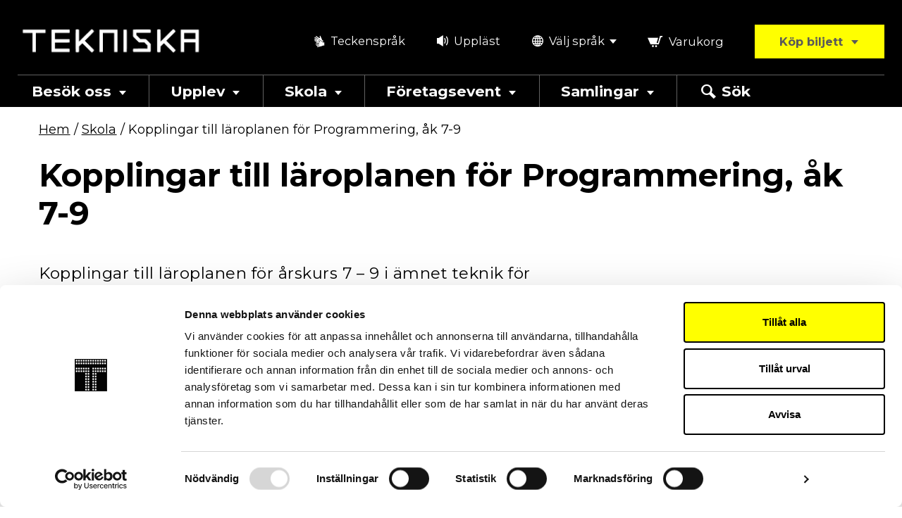

--- FILE ---
content_type: text/html; charset=UTF-8
request_url: https://www.tekniskamuseet.se/skola/kopplingar-till-laroplanen-programmering-ak-7-9/
body_size: 16800
content:
<!doctype html>
<html lang="sv-SE">

  <head>
  <meta charset="utf-8">
  <meta http-equiv="x-ua-compatible" content="ie=edge">
<script type="text/javascript">
/* <![CDATA[ */
var gform;gform||(document.addEventListener("gform_main_scripts_loaded",function(){gform.scriptsLoaded=!0}),document.addEventListener("gform/theme/scripts_loaded",function(){gform.themeScriptsLoaded=!0}),window.addEventListener("DOMContentLoaded",function(){gform.domLoaded=!0}),gform={domLoaded:!1,scriptsLoaded:!1,themeScriptsLoaded:!1,isFormEditor:()=>"function"==typeof InitializeEditor,callIfLoaded:function(o){return!(!gform.domLoaded||!gform.scriptsLoaded||!gform.themeScriptsLoaded&&!gform.isFormEditor()||(gform.isFormEditor()&&console.warn("The use of gform.initializeOnLoaded() is deprecated in the form editor context and will be removed in Gravity Forms 3.1."),o(),0))},initializeOnLoaded:function(o){gform.callIfLoaded(o)||(document.addEventListener("gform_main_scripts_loaded",()=>{gform.scriptsLoaded=!0,gform.callIfLoaded(o)}),document.addEventListener("gform/theme/scripts_loaded",()=>{gform.themeScriptsLoaded=!0,gform.callIfLoaded(o)}),window.addEventListener("DOMContentLoaded",()=>{gform.domLoaded=!0,gform.callIfLoaded(o)}))},hooks:{action:{},filter:{}},addAction:function(o,r,e,t){gform.addHook("action",o,r,e,t)},addFilter:function(o,r,e,t){gform.addHook("filter",o,r,e,t)},doAction:function(o){gform.doHook("action",o,arguments)},applyFilters:function(o){return gform.doHook("filter",o,arguments)},removeAction:function(o,r){gform.removeHook("action",o,r)},removeFilter:function(o,r,e){gform.removeHook("filter",o,r,e)},addHook:function(o,r,e,t,n){null==gform.hooks[o][r]&&(gform.hooks[o][r]=[]);var d=gform.hooks[o][r];null==n&&(n=r+"_"+d.length),gform.hooks[o][r].push({tag:n,callable:e,priority:t=null==t?10:t})},doHook:function(r,o,e){var t;if(e=Array.prototype.slice.call(e,1),null!=gform.hooks[r][o]&&((o=gform.hooks[r][o]).sort(function(o,r){return o.priority-r.priority}),o.forEach(function(o){"function"!=typeof(t=o.callable)&&(t=window[t]),"action"==r?t.apply(null,e):e[0]=t.apply(null,e)})),"filter"==r)return e[0]},removeHook:function(o,r,t,n){var e;null!=gform.hooks[o][r]&&(e=(e=gform.hooks[o][r]).filter(function(o,r,e){return!!(null!=n&&n!=o.tag||null!=t&&t!=o.priority)}),gform.hooks[o][r]=e)}});
/* ]]> */
</script>

  <meta name="viewport" content="width=device-width, initial-scale=1, shrink-to-fit=no">
  <link rel="preconnect" href="https://fonts.googleapis.com">
  <link rel="preconnect" href="https://fonts.gstatic.com" crossorigin>
  <link rel="preload" as="style" href="https://fonts.googleapis.com/css2?family=Montserrat:wght@100;300;400;500;600;700;800;900&display=swap">
  <link media="print" onload="this.onload=null;this.removeAttribute('media');" href="https://fonts.googleapis.com/css2?family=Montserrat:wght@100;300;400;500;600;700;800;900&display=swap" rel="stylesheet">
  <noscript>
    <link rel="stylesheet" href="https://fonts.googleapis.com/css2?family=Montserrat:wght@100;300;400;500;600;700;800;900&display=swap">
  </noscript>
  <meta name="google-site-verification" content="vcyjZnx1tq-tm-ZLSHsWQUhXh_xbHuzyNSuzC8QLyj8" />

<!-- Begin - Google tag (gtag.js) and Google Analytics v4 DataLayer-->
<script type="text/javascript">
window.dataLayer = window.dataLayer || [];
function gtag() { dataLayer.push(arguments); }
gtag('js', new Date());
gtag('config', 'G-MC4HQ9V');
</script>

<!-- Begin - Google Tag Manager v4 (gtm.js) DataLayer and Events-->
<script type="text/javascript">
(function(w,d,s,l,i){w[l]=w[l]||[];w[l].push({'gtm.start':
                                new Date().getTime(),event:'gtm.js'});var f=d.getElementsByTagName(s)[0],
                                j=d.createElement(s),dl=l!='dataLayer'?'&l='+l:'';j.async=true;j.src=
                                '//www.googletagmanager.com/gtm.js?id='+i+dl;f.parentNode.insertBefore(j,f);
                                })(window,document,'script','dataLayer','GTM-MC4HQ9V');

</script>
<meta name='robots' content='index, follow, max-image-preview:large, max-snippet:-1, max-video-preview:-1' />
	<style>img:is([sizes="auto" i], [sizes^="auto," i]) { contain-intrinsic-size: 3000px 1500px }</style>
	
	<!-- This site is optimized with the Yoast SEO plugin v25.7 - https://yoast.com/wordpress/plugins/seo/ -->
	<title>Kopplingar till läroplanen för Programmering, åk 7-9 - Tekniska museet</title>
	<link rel="canonical" href="https://www.tekniskamuseet.se/skola/kopplingar-till-laroplanen-programmering-ak-7-9/" />
	<meta property="og:locale" content="sv_SE" />
	<meta property="og:type" content="article" />
	<meta property="og:title" content="Kopplingar till läroplanen för Programmering, åk 7-9 - Tekniska museet" />
	<meta property="og:url" content="https://www.tekniskamuseet.se/skola/kopplingar-till-laroplanen-programmering-ak-7-9/" />
	<meta property="og:site_name" content="Tekniska museet" />
	<meta property="article:modified_time" content="2021-12-07T15:53:55+00:00" />
	<meta name="twitter:card" content="summary_large_image" />
	<script type="application/ld+json" class="yoast-schema-graph">{"@context":"https://schema.org","@graph":[{"@type":"WebPage","@id":"https://www.tekniskamuseet.se/skola/kopplingar-till-laroplanen-programmering-ak-7-9/","url":"https://www.tekniskamuseet.se/skola/kopplingar-till-laroplanen-programmering-ak-7-9/","name":"Kopplingar till läroplanen för Programmering, åk 7-9 - Tekniska museet","isPartOf":{"@id":"https://www.tekniskamuseet.se/#website"},"datePublished":"2016-11-22T10:02:39+00:00","dateModified":"2021-12-07T15:53:55+00:00","breadcrumb":{"@id":"https://www.tekniskamuseet.se/skola/kopplingar-till-laroplanen-programmering-ak-7-9/#breadcrumb"},"inLanguage":"sv-SE","potentialAction":[{"@type":"ReadAction","target":["https://www.tekniskamuseet.se/skola/kopplingar-till-laroplanen-programmering-ak-7-9/"]}]},{"@type":"BreadcrumbList","@id":"https://www.tekniskamuseet.se/skola/kopplingar-till-laroplanen-programmering-ak-7-9/#breadcrumb","itemListElement":[{"@type":"ListItem","position":1,"name":"Hem","item":"https://www.tekniskamuseet.se/"},{"@type":"ListItem","position":2,"name":"Skola","item":"https://www.tekniskamuseet.se/skola/"},{"@type":"ListItem","position":3,"name":"Kopplingar till läroplanen för Programmering, åk 7-9"}]},{"@type":"WebSite","@id":"https://www.tekniskamuseet.se/#website","url":"https://www.tekniskamuseet.se/","name":"Tekniska museet","description":"Science Centre and Sweden&#039;s national museum of science and technology","potentialAction":[{"@type":"SearchAction","target":{"@type":"EntryPoint","urlTemplate":"https://www.tekniskamuseet.se/?s={search_term_string}"},"query-input":{"@type":"PropertyValueSpecification","valueRequired":true,"valueName":"search_term_string"}}],"inLanguage":"sv-SE"}]}</script>
	<!-- / Yoast SEO plugin. -->


<link rel='dns-prefetch' href='//www.browsealoud.com' />
<link rel='dns-prefetch' href='//use.typekit.net' />
<style id='classic-theme-styles-inline-css' type='text/css'>
/*! This file is auto-generated */
.wp-block-button__link{color:#fff;background-color:#32373c;border-radius:9999px;box-shadow:none;text-decoration:none;padding:calc(.667em + 2px) calc(1.333em + 2px);font-size:1.125em}.wp-block-file__button{background:#32373c;color:#fff;text-decoration:none}
</style>
<style id='global-styles-inline-css' type='text/css'>
:root{--wp--preset--aspect-ratio--square: 1;--wp--preset--aspect-ratio--4-3: 4/3;--wp--preset--aspect-ratio--3-4: 3/4;--wp--preset--aspect-ratio--3-2: 3/2;--wp--preset--aspect-ratio--2-3: 2/3;--wp--preset--aspect-ratio--16-9: 16/9;--wp--preset--aspect-ratio--9-16: 9/16;--wp--preset--color--black: #000000;--wp--preset--color--cyan-bluish-gray: #abb8c3;--wp--preset--color--white: #ffffff;--wp--preset--color--pale-pink: #f78da7;--wp--preset--color--vivid-red: #cf2e2e;--wp--preset--color--luminous-vivid-orange: #ff6900;--wp--preset--color--luminous-vivid-amber: #fcb900;--wp--preset--color--light-green-cyan: #7bdcb5;--wp--preset--color--vivid-green-cyan: #00d084;--wp--preset--color--pale-cyan-blue: #8ed1fc;--wp--preset--color--vivid-cyan-blue: #0693e3;--wp--preset--color--vivid-purple: #9b51e0;--wp--preset--gradient--vivid-cyan-blue-to-vivid-purple: linear-gradient(135deg,rgba(6,147,227,1) 0%,rgb(155,81,224) 100%);--wp--preset--gradient--light-green-cyan-to-vivid-green-cyan: linear-gradient(135deg,rgb(122,220,180) 0%,rgb(0,208,130) 100%);--wp--preset--gradient--luminous-vivid-amber-to-luminous-vivid-orange: linear-gradient(135deg,rgba(252,185,0,1) 0%,rgba(255,105,0,1) 100%);--wp--preset--gradient--luminous-vivid-orange-to-vivid-red: linear-gradient(135deg,rgba(255,105,0,1) 0%,rgb(207,46,46) 100%);--wp--preset--gradient--very-light-gray-to-cyan-bluish-gray: linear-gradient(135deg,rgb(238,238,238) 0%,rgb(169,184,195) 100%);--wp--preset--gradient--cool-to-warm-spectrum: linear-gradient(135deg,rgb(74,234,220) 0%,rgb(151,120,209) 20%,rgb(207,42,186) 40%,rgb(238,44,130) 60%,rgb(251,105,98) 80%,rgb(254,248,76) 100%);--wp--preset--gradient--blush-light-purple: linear-gradient(135deg,rgb(255,206,236) 0%,rgb(152,150,240) 100%);--wp--preset--gradient--blush-bordeaux: linear-gradient(135deg,rgb(254,205,165) 0%,rgb(254,45,45) 50%,rgb(107,0,62) 100%);--wp--preset--gradient--luminous-dusk: linear-gradient(135deg,rgb(255,203,112) 0%,rgb(199,81,192) 50%,rgb(65,88,208) 100%);--wp--preset--gradient--pale-ocean: linear-gradient(135deg,rgb(255,245,203) 0%,rgb(182,227,212) 50%,rgb(51,167,181) 100%);--wp--preset--gradient--electric-grass: linear-gradient(135deg,rgb(202,248,128) 0%,rgb(113,206,126) 100%);--wp--preset--gradient--midnight: linear-gradient(135deg,rgb(2,3,129) 0%,rgb(40,116,252) 100%);--wp--preset--font-size--small: 13px;--wp--preset--font-size--medium: 20px;--wp--preset--font-size--large: 36px;--wp--preset--font-size--x-large: 42px;--wp--preset--spacing--20: 0.44rem;--wp--preset--spacing--30: 0.67rem;--wp--preset--spacing--40: 1rem;--wp--preset--spacing--50: 1.5rem;--wp--preset--spacing--60: 2.25rem;--wp--preset--spacing--70: 3.38rem;--wp--preset--spacing--80: 5.06rem;--wp--preset--shadow--natural: 6px 6px 9px rgba(0, 0, 0, 0.2);--wp--preset--shadow--deep: 12px 12px 50px rgba(0, 0, 0, 0.4);--wp--preset--shadow--sharp: 6px 6px 0px rgba(0, 0, 0, 0.2);--wp--preset--shadow--outlined: 6px 6px 0px -3px rgba(255, 255, 255, 1), 6px 6px rgba(0, 0, 0, 1);--wp--preset--shadow--crisp: 6px 6px 0px rgba(0, 0, 0, 1);}:where(.is-layout-flex){gap: 0.5em;}:where(.is-layout-grid){gap: 0.5em;}body .is-layout-flex{display: flex;}.is-layout-flex{flex-wrap: wrap;align-items: center;}.is-layout-flex > :is(*, div){margin: 0;}body .is-layout-grid{display: grid;}.is-layout-grid > :is(*, div){margin: 0;}:where(.wp-block-columns.is-layout-flex){gap: 2em;}:where(.wp-block-columns.is-layout-grid){gap: 2em;}:where(.wp-block-post-template.is-layout-flex){gap: 1.25em;}:where(.wp-block-post-template.is-layout-grid){gap: 1.25em;}.has-black-color{color: var(--wp--preset--color--black) !important;}.has-cyan-bluish-gray-color{color: var(--wp--preset--color--cyan-bluish-gray) !important;}.has-white-color{color: var(--wp--preset--color--white) !important;}.has-pale-pink-color{color: var(--wp--preset--color--pale-pink) !important;}.has-vivid-red-color{color: var(--wp--preset--color--vivid-red) !important;}.has-luminous-vivid-orange-color{color: var(--wp--preset--color--luminous-vivid-orange) !important;}.has-luminous-vivid-amber-color{color: var(--wp--preset--color--luminous-vivid-amber) !important;}.has-light-green-cyan-color{color: var(--wp--preset--color--light-green-cyan) !important;}.has-vivid-green-cyan-color{color: var(--wp--preset--color--vivid-green-cyan) !important;}.has-pale-cyan-blue-color{color: var(--wp--preset--color--pale-cyan-blue) !important;}.has-vivid-cyan-blue-color{color: var(--wp--preset--color--vivid-cyan-blue) !important;}.has-vivid-purple-color{color: var(--wp--preset--color--vivid-purple) !important;}.has-black-background-color{background-color: var(--wp--preset--color--black) !important;}.has-cyan-bluish-gray-background-color{background-color: var(--wp--preset--color--cyan-bluish-gray) !important;}.has-white-background-color{background-color: var(--wp--preset--color--white) !important;}.has-pale-pink-background-color{background-color: var(--wp--preset--color--pale-pink) !important;}.has-vivid-red-background-color{background-color: var(--wp--preset--color--vivid-red) !important;}.has-luminous-vivid-orange-background-color{background-color: var(--wp--preset--color--luminous-vivid-orange) !important;}.has-luminous-vivid-amber-background-color{background-color: var(--wp--preset--color--luminous-vivid-amber) !important;}.has-light-green-cyan-background-color{background-color: var(--wp--preset--color--light-green-cyan) !important;}.has-vivid-green-cyan-background-color{background-color: var(--wp--preset--color--vivid-green-cyan) !important;}.has-pale-cyan-blue-background-color{background-color: var(--wp--preset--color--pale-cyan-blue) !important;}.has-vivid-cyan-blue-background-color{background-color: var(--wp--preset--color--vivid-cyan-blue) !important;}.has-vivid-purple-background-color{background-color: var(--wp--preset--color--vivid-purple) !important;}.has-black-border-color{border-color: var(--wp--preset--color--black) !important;}.has-cyan-bluish-gray-border-color{border-color: var(--wp--preset--color--cyan-bluish-gray) !important;}.has-white-border-color{border-color: var(--wp--preset--color--white) !important;}.has-pale-pink-border-color{border-color: var(--wp--preset--color--pale-pink) !important;}.has-vivid-red-border-color{border-color: var(--wp--preset--color--vivid-red) !important;}.has-luminous-vivid-orange-border-color{border-color: var(--wp--preset--color--luminous-vivid-orange) !important;}.has-luminous-vivid-amber-border-color{border-color: var(--wp--preset--color--luminous-vivid-amber) !important;}.has-light-green-cyan-border-color{border-color: var(--wp--preset--color--light-green-cyan) !important;}.has-vivid-green-cyan-border-color{border-color: var(--wp--preset--color--vivid-green-cyan) !important;}.has-pale-cyan-blue-border-color{border-color: var(--wp--preset--color--pale-cyan-blue) !important;}.has-vivid-cyan-blue-border-color{border-color: var(--wp--preset--color--vivid-cyan-blue) !important;}.has-vivid-purple-border-color{border-color: var(--wp--preset--color--vivid-purple) !important;}.has-vivid-cyan-blue-to-vivid-purple-gradient-background{background: var(--wp--preset--gradient--vivid-cyan-blue-to-vivid-purple) !important;}.has-light-green-cyan-to-vivid-green-cyan-gradient-background{background: var(--wp--preset--gradient--light-green-cyan-to-vivid-green-cyan) !important;}.has-luminous-vivid-amber-to-luminous-vivid-orange-gradient-background{background: var(--wp--preset--gradient--luminous-vivid-amber-to-luminous-vivid-orange) !important;}.has-luminous-vivid-orange-to-vivid-red-gradient-background{background: var(--wp--preset--gradient--luminous-vivid-orange-to-vivid-red) !important;}.has-very-light-gray-to-cyan-bluish-gray-gradient-background{background: var(--wp--preset--gradient--very-light-gray-to-cyan-bluish-gray) !important;}.has-cool-to-warm-spectrum-gradient-background{background: var(--wp--preset--gradient--cool-to-warm-spectrum) !important;}.has-blush-light-purple-gradient-background{background: var(--wp--preset--gradient--blush-light-purple) !important;}.has-blush-bordeaux-gradient-background{background: var(--wp--preset--gradient--blush-bordeaux) !important;}.has-luminous-dusk-gradient-background{background: var(--wp--preset--gradient--luminous-dusk) !important;}.has-pale-ocean-gradient-background{background: var(--wp--preset--gradient--pale-ocean) !important;}.has-electric-grass-gradient-background{background: var(--wp--preset--gradient--electric-grass) !important;}.has-midnight-gradient-background{background: var(--wp--preset--gradient--midnight) !important;}.has-small-font-size{font-size: var(--wp--preset--font-size--small) !important;}.has-medium-font-size{font-size: var(--wp--preset--font-size--medium) !important;}.has-large-font-size{font-size: var(--wp--preset--font-size--large) !important;}.has-x-large-font-size{font-size: var(--wp--preset--font-size--x-large) !important;}
:where(.wp-block-post-template.is-layout-flex){gap: 1.25em;}:where(.wp-block-post-template.is-layout-grid){gap: 1.25em;}
:where(.wp-block-columns.is-layout-flex){gap: 2em;}:where(.wp-block-columns.is-layout-grid){gap: 2em;}
:root :where(.wp-block-pullquote){font-size: 1.5em;line-height: 1.6;}
</style>
<link rel='stylesheet' id='quiz-maker-advanced-display-quizzes-adq-quiz-dataTable-css' href='/app/plugins/quiz-maker/public/css/quiz-maker-dataTables.min.css?ver=1.0.1' type='text/css' media='all' />
<link rel='stylesheet' id='quiz-maker-advanced-display-quizzes-sweetalert-css-css' href='/app/plugins/quiz-maker/public/css/quiz-maker-sweetalert2.min.css?ver=1.0.1' type='text/css' media='all' />
<link rel='stylesheet' id='quiz-maker-advanced-display-quizzes-css' href='/app/plugins/quiz-maker-advanced-display-quizzes/public/css/quiz-maker-advanced-display-quizzes-public.css?ver=1.0.1' type='text/css' media='all' />
<link rel='stylesheet' id='quiz-maker-generate-quiz-sweetalert-css-css' href='/app/plugins/quiz-maker-generate-quiz/public/css/quiz-maker-sweetalert2.min.css?ver=1.0.0' type='text/css' media='all' />
<link rel='stylesheet' id='quiz-maker-generate-quiz-css' href='/app/plugins/quiz-maker-generate-quiz/public/css/quiz-maker-generate-quiz-public.css?ver=1.0.0' type='text/css' media='all' />
<link rel='stylesheet' id='quiz-maker-css' href='/app/plugins/quiz-maker/public/css/quiz-maker-public.css?ver=31.8.2' type='text/css' media='all' />
<link rel='stylesheet' id='grw-public-main-css-css' href='/app/plugins/widget-google-reviews/assets/css/public-main.css?ver=6.4' type='text/css' media='all' />
<link rel='stylesheet' id='sage/main.css-css' href='/app/themes/tekniskamuseet/dist/styles/main_f094f81c.css' type='text/css' media='all' />
<link rel='stylesheet' id='sage/typekit-css-css' href='//use.typekit.net/grc0qfg.css' type='text/css' media='all' />
<script type="text/javascript" src="//ajax.googleapis.com/ajax/libs/jquery/3.4.1/jquery.min.js" id="jquery-js"></script>
<script type="text/javascript" src="/app/plugins/quiz-maker-advanced-display-quizzes/public/js/quiz-maker-advanced-display-quizzes-public.js?ver=1.0.1" id="quiz-maker-advanced-display-quizzes-js"></script>
<script type="text/javascript" id="quiz-maker-generate-quiz-js-extra">
/* <![CDATA[ */
var generateQuizLangObj = {"errorMessage":"You have to select at least one test"};
/* ]]> */
</script>
<script type="text/javascript" src="/app/plugins/quiz-maker-generate-quiz/public/js/quiz-maker-generate-quiz-public.js?ver=1.0.0" id="quiz-maker-generate-quiz-js"></script>
<script type="text/javascript" defer="defer" src="/app/plugins/widget-google-reviews/assets/js/public-main.js?ver=6.4" id="grw-public-main-js-js"></script>

<link rel="alternate" title="oEmbed (JSON)" type="application/json+oembed" href="https://www.tekniskamuseet.se/wp-json/oembed/1.0/embed?url=https%3A%2F%2Fwww.tekniskamuseet.se%2Fskola%2Fkopplingar-till-laroplanen-programmering-ak-7-9%2F" />
<link rel="alternate" title="oEmbed (XML)" type="text/xml+oembed" href="https://www.tekniskamuseet.se/wp-json/oembed/1.0/embed?url=https%3A%2F%2Fwww.tekniskamuseet.se%2Fskola%2Fkopplingar-till-laroplanen-programmering-ak-7-9%2F&#038;format=xml" />
<!-- Stream WordPress user activity plugin v4.1.1 -->
<link rel="apple-touch-icon" sizes="180x180" href="/app/themes/tekniskamuseet/dist/images/favicons/apple-touch-icon_889313a3.png">
<link rel="icon" type="image/png" sizes="32x32" href="/app/themes/tekniskamuseet/dist/images/favicons/favicon-32x32_d59736e1.png">
<link rel="icon" type="image/png" sizes="16x16" href="/app/themes/tekniskamuseet/dist/images/favicons/favicon-16x16_d3b0d438.png">
<link rel="manifest" href="/app/themes/tekniskamuseet/dist/images/favicons/site_ce5455e6.webmanifest">
<link rel="mask-icon" href="/app/themes/tekniskamuseet/dist/images/favicons/safari-pinned-tab_a5b6dcaf.svg" color="#004687">
<link rel="shortcut icon" href="/app/themes/tekniskamuseet/dist/images/favicons/favicon_dfa49b33.ico">
<meta name="msapplication-config" content="/app/themes/tekniskamuseet/dist/images/favicons/browserconfig_7f2b2f8a.xml">
<meta name="msapplication-TileColor" content="#004687">
<meta name="theme-color" content="#FFFFFF">
</head>

  <body class="wp-singular page-template-default page page-id-1469 page-child parent-pageid-120 wp-theme-tekniskamuseetresources kopplingar-till-laroplanen-programmering-ak-7-9 app-data index-data singular-data page-data page-1469-data page-kopplingar-till-laroplanen-programmering-ak-7-9-data">
    
    
    <header class="site-header d-print-none" data-lang="sv" data-translate-cart="Varukorg">
  <a class="skip-to-content no-outline" role="button" href="#site-container">Till övergripande innehåll för webbplatsen</a>

  <div class="d-flex d-lg-none flex-row justify-content-between background-black color-white px-3 pt-2 font-weight-bold">
    <div>Öppet idag: 9-21</div>
        <div class="d-none">
    <a href="https://www.tekniskamuseet.se/besok/oppettider-och-priser/" class="color-white text-decoration-underline" target="_self">Öppettider och priser</a>
    </div>
    </div>

  <div class="container-fluid container--site-header background-black pt-lg-5">

    <div class="row no-gutters flex-column flex-lg-row align-items-lg-center justify-content-lg-between">
      <div class="col-12 col-lg-3 text-center text-lg-left">
        <a class="d-inline-block site-header--logo-link px-3 py-4 p-lg-0" href="https://www.tekniskamuseet.se/">
          <img src="/app/themes/tekniskamuseet/dist/images/logo_white_5879a221.png" alt="Tekniska museet" />
        </a>
      </div>
      <div class="col-12 col-lg-9 d-flex flex-row justify-content-lg-end">
        <div class="site-header--secondary-menu align-items-center d-flex flex-grow-1 flex-lg-grow-0">
          <ul class="menu-right d-none d-lg-flex align-items-center">
            <li class="mr-4 mr-xl-2 mb-2 mb-lg-0"><a href="https://www.tekniskamuseet.se/teckensprak/" class="color-white d-inline-flex px-2 px-lg-3 py-1"><i class="icon-header-sign-language mr-1" aria-hidden="true"></i> Teckenspråk</a></li>
                <li class="mr-4 mr-xl-2 mb-2 mb-lg-0"><a href="#" data-speaking-web="true" role="button" class="color-white d-inline-flex px-2 px-lg-3 py-1"><i class="icon-header-screen-reader mr-1" aria-hidden="true"></i> Uppläst</a></li>
        <li class="mr-xl-2 pr-3 pr-xl-0 mb-2 mb-lg-0">
      <div class="lang-selector-container position-relative">

    
    <button aria-haspopup="true"
            aria-expanded="false"
            aria-controls="tm_1076928352696d1afda3b19"
            data-aria-labels='{&quot;expand&quot;:&quot;Tryck p\u00e5 Enter f\u00f6r att expandera&quot;,&quot;shrink&quot;:&quot;Tryck p\u00e5 Enter f\u00f6r att krympa&quot;}'
            aria-label="Tryck på Enter för att expandera"
            role="button"
            lang="sv"
            class="btn-link language-toggler px-2 px-lg-3 d-inline-flex">
            <i class="icon-header-language mr-1" aria-hidden="true"></i>
            
            <span>Välj språk</span>
            <i class="icon-arrow-down ml-1" aria-hidden="true"></i>
    </button>

    <ul id="tm_1076928352696d1afda3b19"
        tabindex="-1"
        role="menu"
        aria-hidden="true"
        data-anim-speed="0"
        class="position-absolute custom-hidden w-100">
                    <li id="l_tm_1076928352696d1afda3b19_en" role="none" class="lang-item lang-item-70 lang-item-en no-translation lang-item-first">
            <a href="https://www.tekniskamuseet.se/en/" data-language="en" role="menuitem" tabindex="0">English</a>
        </li>
                            </ul>
</div>
    </li>
</ul>

          <span class="d-inline-block flex-grow-1 flex-lg-grow-0 pr-xl-3 pl-xl-3 citybreak-cart-link-wrapper">
            <span class="d-flex justify-content-center align-item-center">
              <span id="citybreak_basket_widget_display"></span>
            </span>
          </span>
          <div id="citybreak_basket_widget_summary"></div>

          
                    <div class="position-lg-relative flex-grow-1">
          <button
             id="btn-dd-products-list"
             role="button"
             aria-haspopup="true"
             aria-expanded="false"
             aria-controls="dd-products-list"
             aria-label="Press enter to display tickets/products" 
             class="btn btn-primary btn-ticket flex-grow-1 flex-lg-grow-0 text-nowrap px-3 px-md-4 px-xl-5 products-toggler w-100">
              Köp biljett
              <i class="icon-arrow-down ml-1 small" aria-hidden="true"></i>
          </button>
          <ul id="dd-products-list" tabindex="-1" role="menu" aria-hidden="true" aria-labelledby="btn-dd-products-list" class="position-absolute custom-hidden text-dark p-3 w-100" data-anim-speed="0">
                        <li class="" role="none"><a role="menuitem" href="https://www.tekniskamuseet.se/products/entrebiljett/">Entrébiljett</a></li>
                        <li class=" mt-3 " role="none"><a role="menuitem" href="https://www.tekniskamuseet.se/products/wisdome-stockholm-biljetter/">Wisdome Stockholm</a></li>
                        <li class=" mt-3 " role="none"><a role="menuitem" href="https://www.tekniskamuseet.se/products/arskort/">Årskort</a></li>
                        <li class=" mt-3 " role="none"><a role="menuitem" href="https://www.tekniskamuseet.se/products/kombobiljett/">Kombobiljett entré + föreställning</a></li>
                      </ul>
          </div>
          
          <a class="navbar-toggler text-nowrap color-white d-lg-none flex-grow-1"
            role="button"
            href="#"
            aria-haspopup="true"
            aria-controls="primary-navigation"
            aria-expanded="false"
            aria-label="Toggle navigation">
            <span class="menu-icon" aria-hidden="true">
              <span></span>
              <span></span>
              <span></span>
            </span>
            <span class="menu-label">Meny</span>
          </a>
        </div>
      </div>

    </div>

    <nav id="primary-navigation" class="nav-primary navbar navbar-expand-lg pb-4 p-md-0 mt-md-4" role="navigation" aria-label="Huvudmeny">
  <div class="d-block d-lg-none">
    <ul class="d-flex d-lg-none align-items-center flex-wrap mb-4 px-1 secondary-nav-mobile">
            <li class="mr-4 mr-xl-2 mb-2 mb-lg-0"><a href="https://www.tekniskamuseet.se/teckensprak/" class="color-white d-inline-flex px-2 px-lg-3 py-1"><i class="icon-header-sign-language mr-1" aria-hidden="true"></i> Teckenspråk</a></li>
                <li class="mr-4 mr-xl-2 mb-2 mb-lg-0"><a href="#" data-speaking-web="true" role="button" class="color-white d-inline-flex px-2 px-lg-3 py-1"><i class="icon-header-screen-reader mr-1" aria-hidden="true"></i> Uppläst</a></li>
        <li class="mr-xl-2 pr-3 pr-xl-0 mb-2 mb-lg-0">
      <div class="lang-selector-container position-relative">

    
    <button aria-haspopup="true"
            aria-expanded="false"
            aria-controls="tm_1633776569696d1afdb0045"
            data-aria-labels='{&quot;expand&quot;:&quot;Tryck p\u00e5 Enter f\u00f6r att expandera&quot;,&quot;shrink&quot;:&quot;Tryck p\u00e5 Enter f\u00f6r att krympa&quot;}'
            aria-label="Tryck på Enter för att expandera"
            role="button"
            lang="sv"
            class="btn-link language-toggler px-2 px-lg-3 d-inline-flex">
            <i class="icon-header-language mr-1" aria-hidden="true"></i>
            
            <span>Välj språk</span>
            <i class="icon-arrow-down ml-1" aria-hidden="true"></i>
    </button>

    <ul id="tm_1633776569696d1afdb0045"
        tabindex="-1"
        role="menu"
        aria-hidden="true"
        data-anim-speed="0"
        class="position-absolute custom-hidden w-100">
                    <li id="l_tm_1633776569696d1afdb0045_en" role="none" class="lang-item lang-item-70 lang-item-en no-translation lang-item-first">
            <a href="https://www.tekniskamuseet.se/en/" data-language="en" role="menuitem" tabindex="0">English</a>
        </li>
                            </ul>
</div>
    </li>
</ul>
    <section role="search" class="header-search d-print-none background-gray-dark " id="header-search-mobile" >
    <form method="get" action="https://www.tekniskamuseet.se/" class="search-form">
        <div class="p-3">
          <div class="d-flex border-0">
              <label for="s_595590985696d1afdb0171" class="sr-only">Sök webbplats:</label>
              <div class="flex-grow-1 pr-3">
                                  <input id="s_595590985696d1afdb0171" class="header-search-input" type="search" name="s" placeholder="Vad letar du efter?" maxlength="200" />
              </div>
                            <button type="submit" class="btn btn-primary border-0 ml-1 text-nowrap" title="Sök på den här webbplatsen nu">Sök</button>
          </div>
          <div class="alert-search-error gfield_description text-primary mt-1 d-none">Hoppsan! Du glömde visst fylla i fältet.</div>
        </div>
    </form>
</section>
  </div>
  <div class="container-fluid p-0">
  <ul id="menu-huvudmeny" class="main-navigation nav navbar-nav" itemscope itemtype="http://www.schema.org/SiteNavigationElement"><li id="menu-item-132" class="menu-item menu-item-type-post_type menu-item-object-page menu-item-has-children menu-item-132 has-expand-button menu-item-level-0" aria-haspopup="true" aria-expanded="false" aria-controls="menu-item-dropdown-132" ><a href="https://www.tekniskamuseet.se/besok/" class="nav-link" id="nav-link--132"><span itemprop="name">Besök oss</span><i class="d-none d-lg-inline-block icon-arrow-down ml-2" aria-hidden="true"></i></a><a href="#" class="link-expand-dd d-lg-none" role="button" data-aria-labels='{"expand":"Tryck p\u00e5 Enter f\u00f6r att expandera undermenyn","shrink":"Tryck p\u00e5 Enter f\u00f6r att krympa undermenyn"}' aria-label="Tryck på Enter för att expandera undermenyn"><i class="icon-off-canvas-plus" aria-hidden="true"></i><i class="icon-off-canvas-minus" aria-hidden="true"></i></a>
<ul  class="sub-menu" aria-labelledby="nav-link--132" id="menu-item-dropdown-132">
	<li id="menu-item-415" class="menu-item menu-item-type-post_type menu-item-object-page menu-item-415 menu-item-level-1"><a href="https://www.tekniskamuseet.se/besok/oppettider-och-priser/" class="nav-link" id="nav-link--415"><span itemprop="name">Öppettider, priser och hitta hit</span></a></li>
	<li id="menu-item-447" class="menu-item menu-item-type-post_type menu-item-object-page menu-item-447 menu-item-level-1"><a href="https://www.tekniskamuseet.se/besok/forbered-besoket/" class="nav-link" id="nav-link--447"><span itemprop="name">Förbered besöket</span></a></li>
	<li id="menu-item-418" class="menu-item menu-item-type-post_type menu-item-object-page menu-item-418 menu-item-level-1"><a href="https://www.tekniskamuseet.se/besok/mat-och-fika/" class="nav-link" id="nav-link--418"><span itemprop="name">Mat och fika</span></a></li>
	<li id="menu-item-36302" class="menu-item menu-item-type-post_type menu-item-object-page menu-item-36302 menu-item-level-1"><a href="https://www.tekniskamuseet.se/besok/arskort/" class="nav-link" id="nav-link--36302"><span itemprop="name">Årskort</span></a></li>
	<li id="menu-item-48616" class="menu-item menu-item-type-post_type menu-item-object-page menu-item-48616 menu-item-level-1"><a href="https://www.tekniskamuseet.se/karta/" class="nav-link" id="nav-link--48616"><span itemprop="name">Karta</span></a></li>
	<li id="menu-item-416" class="menu-item menu-item-type-post_type menu-item-object-page menu-item-416 menu-item-level-1"><a href="https://www.tekniskamuseet.se/besok/butik/" class="nav-link" id="nav-link--416"><span itemprop="name">Butik och webshop</span></a></li>
</ul>
</li>
<li id="menu-item-131" class="menu-item menu-item-type-post_type menu-item-object-page menu-item-has-children menu-item-131 has-expand-button menu-item-level-0" aria-haspopup="true" aria-expanded="false" aria-controls="menu-item-dropdown-131" ><a href="https://www.tekniskamuseet.se/upplev/" class="nav-link" id="nav-link--131"><span itemprop="name">Upplev</span><i class="d-none d-lg-inline-block icon-arrow-down ml-2" aria-hidden="true"></i></a><a href="#" class="link-expand-dd d-lg-none" role="button" data-aria-labels='{"expand":"Tryck p\u00e5 Enter f\u00f6r att expandera undermenyn","shrink":"Tryck p\u00e5 Enter f\u00f6r att krympa undermenyn"}' aria-label="Tryck på Enter för att expandera undermenyn"><i class="icon-off-canvas-plus" aria-hidden="true"></i><i class="icon-off-canvas-minus" aria-hidden="true"></i></a>
<ul  class="sub-menu" aria-labelledby="nav-link--131" id="menu-item-dropdown-131">
	<li id="menu-item-604" class="menu-item menu-item-type-custom menu-item-object-custom menu-item-604 menu-item-level-1"><a href="https://www.tekniskamuseet.se/pa-gang/" class="nav-link" id="nav-link--604"><span itemprop="name">Kalendarium</span></a></li>
	<li id="menu-item-485" class="menu-item menu-item-type-post_type menu-item-object-page menu-item-has-children menu-item-485 has-expand-button menu-item-level-1" aria-haspopup="true" aria-expanded="false" aria-controls="menu-item-dropdown-485" ><a href="https://www.tekniskamuseet.se/upplev/utstallningar/" class="nav-link" id="nav-link--485"><span itemprop="name">Utställningar</span><i class="d-none d-lg-inline-block icon-arrow-down ml-2" aria-hidden="true"></i></a><a href="#" class="link-expand-dd d-lg-none" role="button" data-aria-labels='{"expand":"Tryck p\u00e5 Enter f\u00f6r att expandera undermenyn","shrink":"Tryck p\u00e5 Enter f\u00f6r att krympa undermenyn"}' aria-label="Tryck på Enter för att expandera undermenyn"><i class="icon-off-canvas-plus" aria-hidden="true"></i><i class="icon-off-canvas-minus" aria-hidden="true"></i></a>
	<ul  class="sub-menu" aria-labelledby="nav-link--485" id="menu-item-dropdown-485">
		<li id="menu-item-52673" class="menu-item menu-item-type-post_type menu-item-object-campaign menu-item-52673 menu-item-level-2"><a href="https://www.tekniskamuseet.se/kampanj/skogen/" class="nav-link" id="nav-link--52673"><span itemprop="name">Skogen</span></a></li>
		<li id="menu-item-24089" class="menu-item menu-item-type-post_type menu-item-object-page menu-item-24089 menu-item-level-2"><a href="https://www.tekniskamuseet.se/upplev/utstallningar/hyper-human/" class="nav-link" id="nav-link--24089"><span itemprop="name">Hyper Human</span></a></li>
		<li id="menu-item-482" class="menu-item menu-item-type-post_type menu-item-object-page menu-item-has-children menu-item-482 has-expand-button menu-item-level-2" aria-haspopup="true" aria-expanded="false" aria-controls="menu-item-dropdown-482" ><a href="https://www.tekniskamuseet.se/upplev/utstallningar/megamind/" class="nav-link" id="nav-link--482"><span itemprop="name">MegaMind</span><i class="d-none d-lg-inline-block icon-arrow-down ml-2" aria-hidden="true"></i></a><a href="#" class="link-expand-dd d-lg-none" role="button" data-aria-labels='{"expand":"Tryck p\u00e5 Enter f\u00f6r att expandera undermenyn","shrink":"Tryck p\u00e5 Enter f\u00f6r att krympa undermenyn"}' aria-label="Tryck på Enter för att expandera undermenyn"><i class="icon-off-canvas-plus" aria-hidden="true"></i><i class="icon-off-canvas-minus" aria-hidden="true"></i></a>
		<ul  class="sub-menu" aria-labelledby="nav-link--482" id="menu-item-dropdown-482">
			<li id="menu-item-712" class="menu-item menu-item-type-post_type menu-item-object-page menu-item-712 menu-item-level-3"><a href="https://www.tekniskamuseet.se/upplev/utstallningar/megamind/stationer-i-megamind/" class="nav-link" id="nav-link--712"><span itemprop="name">Stationer i MegaMind</span></a></li>
			<li id="menu-item-2979" class="menu-item menu-item-type-post_type menu-item-object-page menu-item-2979 menu-item-level-3"><a href="https://www.tekniskamuseet.se/upplev/utstallningar/megamind/samarbeten-i-megamind/" class="nav-link" id="nav-link--2979"><span itemprop="name">Samarbeten i MegaMind</span></a></li>
		</ul>
</li>
		<li id="menu-item-49916" class="menu-item menu-item-type-post_type menu-item-object-page menu-item-49916 menu-item-level-2"><a href="https://www.tekniskamuseet.se/upplev/utstallningar/galleri-ai/" class="nav-link" id="nav-link--49916"><span itemprop="name">Galleri: AI</span></a></li>
		<li id="menu-item-1592" class="menu-item menu-item-type-post_type menu-item-object-page menu-item-1592 menu-item-level-2"><a href="https://www.tekniskamuseet.se/upplev/utstallningar/gruvan/" class="nav-link" id="nav-link--1592"><span itemprop="name">Gruvan</span></a></li>
		<li id="menu-item-510" class="menu-item menu-item-type-post_type menu-item-object-page menu-item-510 menu-item-level-2"><a href="https://www.tekniskamuseet.se/upplev/utstallningar/teknoleket/" class="nav-link" id="nav-link--510"><span itemprop="name">Teknoleket</span></a></li>
		<li id="menu-item-5547" class="menu-item menu-item-type-post_type menu-item-object-page menu-item-5547 menu-item-level-2"><a href="https://www.tekniskamuseet.se/upplev/utstallningar/matematiktradgarden/" class="nav-link" id="nav-link--5547"><span itemprop="name">Matematikträdgården</span></a></li>
		<li id="menu-item-506" class="menu-item menu-item-type-post_type menu-item-object-page menu-item-506 menu-item-level-2"><a href="https://www.tekniskamuseet.se/upplev/utstallningar/modelljarnvagen/" class="nav-link" id="nav-link--506"><span itemprop="name">Modelljärnvägen</span></a></li>
		<li id="menu-item-49917" class="menu-item menu-item-type-post_type menu-item-object-page menu-item-49917 menu-item-level-2"><a href="https://www.tekniskamuseet.se/upplev/utstallningar/salong-energi-agesta-karnkraftverk/" class="nav-link" id="nav-link--49917"><span itemprop="name">Salong Energi – Ågesta Kärnkraftverk</span></a></li>
		<li id="menu-item-43844" class="menu-item menu-item-type-post_type menu-item-object-page menu-item-43844 menu-item-level-2"><a href="https://www.tekniskamuseet.se/upplev/utstallningar/subject-hello/" class="nav-link" id="nav-link--43844"><span itemprop="name">Subject: Hello</span></a></li>
		<li id="menu-item-6267" class="menu-item menu-item-type-post_type menu-item-object-page menu-item-6267 menu-item-level-2"><a href="https://www.tekniskamuseet.se/upplev/utstallningar/play-beyond-play/" class="nav-link" id="nav-link--6267"><span itemprop="name">Play beyond Play</span></a></li>
		<li id="menu-item-54501" class="menu-item menu-item-type-post_type menu-item-object-page menu-item-54501 menu-item-level-2"><a href="https://www.tekniskamuseet.se/upplev/utstallningar/lm-ericssons-minnesrum/" class="nav-link" id="nav-link--54501"><span itemprop="name">LM Ericssons minnesrum</span></a></li>
		<li id="menu-item-532" class="menu-item menu-item-type-post_type menu-item-object-page menu-item-532 menu-item-level-2"><a href="https://www.tekniskamuseet.se/upplev/utstallningar/skotm-amatorradiostation/" class="nav-link" id="nav-link--532"><span itemprop="name">SKØTM – amatörradiostation</span></a></li>
	</ul>
</li>
	<li id="menu-item-4611" class="menu-item menu-item-type-post_type menu-item-object-page menu-item-4611 menu-item-level-1"><a href="https://www.tekniskamuseet.se/upplev/kurser-pa-helger-och-skollov/" class="nav-link" id="nav-link--4611"><span itemprop="name">Kurser på helger och skollov</span></a></li>
	<li id="menu-item-51849" class="menu-item menu-item-type-post_type menu-item-object-campaign menu-item-51849 menu-item-level-1"><a href="https://www.tekniskamuseet.se/kampanj/wisdome-stockholm/" class="nav-link" id="nav-link--51849"><span itemprop="name">Wisdome Stockholm</span></a></li>
	<li id="menu-item-57247" class="menu-item menu-item-type-post_type menu-item-object-page menu-item-57247 menu-item-level-1"><a href="https://www.tekniskamuseet.se/art-tech/" class="nav-link" id="nav-link--57247"><span itemprop="name">Art tech</span></a></li>
	<li id="menu-item-56874" class="menu-item menu-item-type-post_type menu-item-object-page menu-item-56874 menu-item-level-1"><a href="https://www.tekniskamuseet.se/tensta/" class="nav-link" id="nav-link--56874"><span itemprop="name">Tekniska i Tensta</span></a></li>
	<li id="menu-item-55588" class="menu-item menu-item-type-custom menu-item-object-custom menu-item-55588 menu-item-level-1"><a target="_blank" rel="noopener noreferrer" rel="noopener noreferrer" href="https://thecell.se/" class="nav-link" id="nav-link--55588"><span itemprop="name">The Cell</span></a></li>
</ul>
</li>
<li id="menu-item-130" class="menu-item menu-item-type-post_type menu-item-object-page current-page-ancestor menu-item-has-children menu-item-130 has-expand-button menu-item-level-0" aria-haspopup="true" aria-expanded="false" aria-controls="menu-item-dropdown-130" ><a href="https://www.tekniskamuseet.se/skola/" class="nav-link" id="nav-link--130"><span itemprop="name">Skola</span><i class="d-none d-lg-inline-block icon-arrow-down ml-2" aria-hidden="true"></i></a><a href="#" class="link-expand-dd d-lg-none" role="button" data-aria-labels='{"expand":"Tryck p\u00e5 Enter f\u00f6r att expandera undermenyn","shrink":"Tryck p\u00e5 Enter f\u00f6r att krympa undermenyn"}' aria-label="Tryck på Enter för att expandera undermenyn"><i class="icon-off-canvas-plus" aria-hidden="true"></i><i class="icon-off-canvas-minus" aria-hidden="true"></i></a>
<ul  class="sub-menu" aria-labelledby="nav-link--130" id="menu-item-dropdown-130">
	<li id="menu-item-50006" class="menu-item menu-item-type-post_type menu-item-object-page menu-item-50006 menu-item-level-1"><a href="https://www.tekniskamuseet.se/skolbesok/" class="nav-link" id="nav-link--50006"><span itemprop="name">Boka skolbesök</span></a></li>
	<li id="menu-item-50008" class="menu-item menu-item-type-post_type menu-item-object-page menu-item-50008 menu-item-level-1"><a href="https://www.tekniskamuseet.se/skola/planera-skolbesoket/" class="nav-link" id="nav-link--50008"><span itemprop="name">Planera skolbesöket</span></a></li>
	<li id="menu-item-54610" class="menu-item menu-item-type-post_type menu-item-object-page menu-item-54610 menu-item-level-1"><a href="https://www.tekniskamuseet.se/skola/skolbesok-pa-egen-hand/" class="nav-link" id="nav-link--54610"><span itemprop="name">Skolbesök på egen hand</span></a></li>
	<li id="menu-item-52150" class="menu-item menu-item-type-post_type menu-item-object-page menu-item-52150 menu-item-level-1"><a href="https://www.tekniskamuseet.se/skola/tekniska-on-tour/" class="nav-link" id="nav-link--52150"><span itemprop="name">Tekniska on Tour</span></a></li>
	<li id="menu-item-56272" class="menu-item menu-item-type-post_type menu-item-object-page menu-item-has-children menu-item-56272 has-expand-button menu-item-level-1" aria-haspopup="true" aria-expanded="false" aria-controls="menu-item-dropdown-56272" ><a href="https://www.tekniskamuseet.se/tensta/" class="nav-link" id="nav-link--56272"><span itemprop="name">Tekniska i Tensta</span><i class="d-none d-lg-inline-block icon-arrow-down ml-2" aria-hidden="true"></i></a><a href="#" class="link-expand-dd d-lg-none" role="button" data-aria-labels='{"expand":"Tryck p\u00e5 Enter f\u00f6r att expandera undermenyn","shrink":"Tryck p\u00e5 Enter f\u00f6r att krympa undermenyn"}' aria-label="Tryck på Enter för att expandera undermenyn"><i class="icon-off-canvas-plus" aria-hidden="true"></i><i class="icon-off-canvas-minus" aria-hidden="true"></i></a>
	<ul  class="sub-menu" aria-labelledby="nav-link--56272" id="menu-item-dropdown-56272">
		<li id="menu-item-56275" class="menu-item menu-item-type-post_type menu-item-object-page menu-item-56275 menu-item-level-2"><a href="https://www.tekniskamuseet.se/tensta/skolprogram-och-klubbverksamheter/" class="nav-link" id="nav-link--56275"><span itemprop="name">Skolprogram och klubbverksamheter i Tensta</span></a></li>
		<li id="menu-item-56273" class="menu-item menu-item-type-post_type menu-item-object-page menu-item-56273 menu-item-level-2"><a href="https://www.tekniskamuseet.se/tensta/matte-finns-overallt/" class="nav-link" id="nav-link--56273"><span itemprop="name">Matte finns överallt</span></a></li>
		<li id="menu-item-56274" class="menu-item menu-item-type-post_type menu-item-object-page menu-item-56274 menu-item-level-2"><a href="https://www.tekniskamuseet.se/tensta/tekniska-i-tensta/" class="nav-link" id="nav-link--56274"><span itemprop="name">Tekniska i Tensta – en ny plats för framtidens matte</span></a></li>
		<li id="menu-item-57888" class="menu-item menu-item-type-post_type menu-item-object-page menu-item-57888 menu-item-level-2"><a href="https://www.tekniskamuseet.se/tensta/oppettider/" class="nav-link" id="nav-link--57888"><span itemprop="name">Öppettider i Tensta</span></a></li>
	</ul>
</li>
</ul>
</li>
<li id="menu-item-12230" class="menu-item menu-item-type-post_type menu-item-object-page menu-item-has-children menu-item-12230 has-expand-button menu-item-level-0" aria-haspopup="true" aria-expanded="false" aria-controls="menu-item-dropdown-12230" ><a href="https://www.tekniskamuseet.se/konferens-och-event/" class="nav-link" id="nav-link--12230"><span itemprop="name">Företagsevent</span><i class="d-none d-lg-inline-block icon-arrow-down ml-2" aria-hidden="true"></i></a><a href="#" class="link-expand-dd d-lg-none" role="button" data-aria-labels='{"expand":"Tryck p\u00e5 Enter f\u00f6r att expandera undermenyn","shrink":"Tryck p\u00e5 Enter f\u00f6r att krympa undermenyn"}' aria-label="Tryck på Enter för att expandera undermenyn"><i class="icon-off-canvas-plus" aria-hidden="true"></i><i class="icon-off-canvas-minus" aria-hidden="true"></i></a>
<ul  class="sub-menu" aria-labelledby="nav-link--12230" id="menu-item-dropdown-12230">
	<li id="menu-item-55831" class="menu-item menu-item-type-post_type menu-item-object-page menu-item-55831 menu-item-level-1"><a href="https://www.tekniskamuseet.se/konferens-och-event/lokaler/" class="nav-link" id="nav-link--55831"><span itemprop="name">Lokaler</span></a></li>
	<li id="menu-item-55980" class="menu-item menu-item-type-post_type menu-item-object-page menu-item-55980 menu-item-level-1"><a href="https://www.tekniskamuseet.se/konferens-och-event/aktiviteter-for-event-konferens-och-afterwork/" class="nav-link" id="nav-link--55980"><span itemprop="name">Aktiviteter</span></a></li>
	<li id="menu-item-55986" class="menu-item menu-item-type-post_type menu-item-object-page menu-item-55986 menu-item-level-1"><a href="https://www.tekniskamuseet.se/konferens-och-event/mat-och-dryck/" class="nav-link" id="nav-link--55986"><span itemprop="name">Mat och dryck</span></a></li>
</ul>
</li>
<li id="menu-item-129" class="menu-item menu-item-type-post_type menu-item-object-page menu-item-has-children menu-item-129 has-expand-button menu-item-level-0" aria-haspopup="true" aria-expanded="false" aria-controls="menu-item-dropdown-129" ><a href="https://www.tekniskamuseet.se/samlingar/" class="nav-link" id="nav-link--129"><span itemprop="name">Samlingar</span><i class="d-none d-lg-inline-block icon-arrow-down ml-2" aria-hidden="true"></i></a><a href="#" class="link-expand-dd d-lg-none" role="button" data-aria-labels='{"expand":"Tryck p\u00e5 Enter f\u00f6r att expandera undermenyn","shrink":"Tryck p\u00e5 Enter f\u00f6r att krympa undermenyn"}' aria-label="Tryck på Enter för att expandera undermenyn"><i class="icon-off-canvas-plus" aria-hidden="true"></i><i class="icon-off-canvas-minus" aria-hidden="true"></i></a>
<ul  class="sub-menu" aria-labelledby="nav-link--129" id="menu-item-dropdown-129">
	<li id="menu-item-1097" class="menu-item menu-item-type-post_type menu-item-object-page menu-item-1097 menu-item-level-1"><a href="https://www.tekniskamuseet.se/samlingar/arkiv/" class="nav-link" id="nav-link--1097"><span itemprop="name">Arkiv</span></a></li>
	<li id="menu-item-1140" class="menu-item menu-item-type-post_type menu-item-object-page menu-item-has-children menu-item-1140 has-expand-button menu-item-level-1" aria-haspopup="true" aria-expanded="false" aria-controls="menu-item-dropdown-1140" ><a href="https://www.tekniskamuseet.se/samlingar/bibliotek/" class="nav-link" id="nav-link--1140"><span itemprop="name">Bibliotek</span><i class="d-none d-lg-inline-block icon-arrow-down ml-2" aria-hidden="true"></i></a><a href="#" class="link-expand-dd d-lg-none" role="button" data-aria-labels='{"expand":"Tryck p\u00e5 Enter f\u00f6r att expandera undermenyn","shrink":"Tryck p\u00e5 Enter f\u00f6r att krympa undermenyn"}' aria-label="Tryck på Enter för att expandera undermenyn"><i class="icon-off-canvas-plus" aria-hidden="true"></i><i class="icon-off-canvas-minus" aria-hidden="true"></i></a>
	<ul  class="sub-menu" aria-labelledby="nav-link--1140" id="menu-item-dropdown-1140">
		<li id="menu-item-1812" class="menu-item menu-item-type-post_type menu-item-object-page menu-item-1812 menu-item-level-2"><a href="https://www.tekniskamuseet.se/samlingar/bilder/" class="nav-link" id="nav-link--1812"><span itemprop="name">Bilder</span></a></li>
		<li id="menu-item-1136" class="menu-item menu-item-type-post_type menu-item-object-page menu-item-1136 menu-item-level-2"><a href="https://www.tekniskamuseet.se/samlingar/film-och-ljud/" class="nav-link" id="nav-link--1136"><span itemprop="name">Film och ljud</span></a></li>
		<li id="menu-item-1135" class="menu-item menu-item-type-post_type menu-item-object-page menu-item-1135 menu-item-level-2"><a href="https://www.tekniskamuseet.se/samlingar/foremal/" class="nav-link" id="nav-link--1135"><span itemprop="name">Föremål</span></a></li>
		<li id="menu-item-1816" class="menu-item menu-item-type-post_type menu-item-object-page menu-item-1816 menu-item-level-2"><a href="https://www.tekniskamuseet.se/samlingar/bildformedling/" class="nav-link" id="nav-link--1816"><span itemprop="name">Bildförmedling</span></a></li>
	</ul>
</li>
	<li id="menu-item-1133" class="menu-item menu-item-type-post_type menu-item-object-page menu-item-1133 menu-item-level-1"><a href="https://www.tekniskamuseet.se/samlingar/lana-ur-samlingarna/" class="nav-link" id="nav-link--1133"><span itemprop="name">Låna ur samlingarna</span></a></li>
	<li id="menu-item-1134" class="menu-item menu-item-type-post_type menu-item-object-page menu-item-1134 menu-item-level-1"><a href="https://www.tekniskamuseet.se/samlingar/skank-till-samlingarna/" class="nav-link" id="nav-link--1134"><span itemprop="name">Skänk till samlingarna</span></a></li>
	<li id="menu-item-1098" class="menu-item menu-item-type-post_type menu-item-object-page menu-item-has-children menu-item-1098 has-expand-button menu-item-level-1" aria-haspopup="true" aria-expanded="false" aria-controls="menu-item-dropdown-1098" ><a href="https://www.tekniskamuseet.se/samlingar/forskning/" class="nav-link" id="nav-link--1098"><span itemprop="name">Forskning</span><i class="d-none d-lg-inline-block icon-arrow-down ml-2" aria-hidden="true"></i></a><a href="#" class="link-expand-dd d-lg-none" role="button" data-aria-labels='{"expand":"Tryck p\u00e5 Enter f\u00f6r att expandera undermenyn","shrink":"Tryck p\u00e5 Enter f\u00f6r att krympa undermenyn"}' aria-label="Tryck på Enter för att expandera undermenyn"><i class="icon-off-canvas-plus" aria-hidden="true"></i><i class="icon-off-canvas-minus" aria-hidden="true"></i></a>
	<ul  class="sub-menu" aria-labelledby="nav-link--1098" id="menu-item-dropdown-1098">
		<li id="menu-item-1664" class="menu-item menu-item-type-post_type menu-item-object-page menu-item-1664 menu-item-level-2"><a href="https://www.tekniskamuseet.se/samlingar/forskning/digitala-modeller/" class="nav-link" id="nav-link--1664"><span itemprop="name">Digitala modeller</span></a></li>
	</ul>
</li>
</ul>
</li>
<li class="menu-item d-none d-lg-block"><a href="#" class="nav-link nav-link-search js-toggle-search d-inline-flex" role="button" aria-haspopup="true" aria-expanded="false" aria-controls="header-search-desktop">
                       <i class="icon-header-search mr-1"></i>
                       Sök
                   </a></li></ul>  </div>
</nav>
  </div>
  <div class="d-none d-lg-block">
    <section role="search" class="header-search d-print-none background-gray-dark custom-hidden" id="header-search-desktop" aria-hidden="true">
    <form method="get" action="https://www.tekniskamuseet.se/" class="search-form">
        <div class="px-5 py-3">
          <div class="d-flex border-0">
              <label for="s_948488479696d1afdb2a4e" class="sr-only">Sök webbplats:</label>
              <div class="flex-grow-1 ">
                                  <input id="s_948488479696d1afdb2a4e" class="header-search-input" type="search" name="s" placeholder="Vad letar du efter?" maxlength="200" />
              </div>
                            <button type="submit" class="btn btn-primary border-0 ml-1 text-nowrap" title="Sök på den här webbplatsen nu">Sök</button>
          </div>
          <div class="alert-search-error gfield_description text-primary mt-1 d-none">Hoppsan! Du glömde visst fylla i fältet.</div>
        </div>
    </form>
</section>
  </div>
</header>


<main class="site-container" id="site-container">

    

    <div class="container pt-3">
        <section class="breadcrumb-container">
        <div class="breadcrumbs entry-content">
            <span><span><a href="https://www.tekniskamuseet.se/">Hem</a></span> <span class="separator"> / </span> <span><a href="https://www.tekniskamuseet.se/skola/">Skola</a></span> <span class="separator"> / </span> <span class="breadcrumb_last" aria-current="page">Kopplingar till läroplanen för Programmering, åk 7-9</span></span>        </div>
    </section>
    </div>


    <div class="container">
        <h1 class="page-title mt-4 mb-3">Kopplingar till läroplanen för Programmering, åk 7-9</h1>
    </div>

    <div class="overflow-x-hidden">
            </div>


 
<section class="component component-text-block " >
    <div class="container py-4">
        <div class="row ">
            <div class="bg- text-black col-12  col-lg-8 ">
                <div class="inner-container mx-auto">
                    <div class="mw-content-without-side-size">

                    <p class="preamble">Kopplingar till läroplanen för årskurs 7 – 9 i ämnet teknik för skolprogrammet Programmering för skolan.</p>
<p><a href="https://www.tekniskamuseet.se/skolprogram/programmering-for-skolan/">Tillbaka till skolprogrammet</a></p>
<h2 id="h-Formagor">Förmågor</h2>
<ul>
<li>Eleverna får tillfälle att utveckla sin förmåga att identifiera och analysera tekniska lösningar utifrån ändamålsenlighet och funktion.</li>
<li>Använda teknikområdets begrepp och uttrycksformer.</li>
<li>Analysera drivande krafter bakom teknikutveckling och hur tekniken har förändrats över tid.</li>
</ul>
<h2 id="h-Centraltinnehall">Centralt innehåll</h2>
<ul>
<li>Tekniska lösningar inom kommunikations- och informationsteknik för utbyte av information, till exempel datorer, internet och mobiltelefoni.</li>
<li>Ord och begrepp för att benämna och samtala om tekniska lösningar.</li>
<li>Egna konstruktioner där man tillämpar principer för styrning och reglering med hjälp av pneumatik eller elektronik.</li>
<li>Internet och andra globala tekniska system. Systemens fördelar, risker och sårbarhet.</li>
</ul>
<h2 id="h-Kunskapskrav">Kunskapskrav</h2>
<ul>
<li>Eleven kan undersöka olika tekniska lösningar i vardagen och med användning av ämnesspecifika begrepp beskriva ändamålsenlighet och funktion skapas med hjälp av de samverkande delarna.</li>
<li>Eleven kan genomföra enkla teknikutvecklingsarbeten genom att undersöka möjliga idéer till lösningar samt utforma digitala modeller. Under arbetsprocessen väljer eleven handlingsalternativ som leder framåt.</li>
<li>Eleven kan föra underbyggda resonemang kring hur några tekniska system i samhället förändras över tid och visar då på drivkrafter för teknikutvecklingen.</li>
</ul>


                                        </div>
                </div>
            </div>
                    </div>
    </div>
</section>


<section class="component d-print-none share-buttons py-4">
        <div class="container">
                        <a
                role="button"
                class=""
                href="https://www.facebook.com/sharer.php?u=https://www.tekniskamuseet.se/skola/kopplingar-till-laroplanen-programmering-ak-7-9/"
                target="_blank"
                rel="noopener noreferrer"
                aria-label="Extern länk för att dela innehåll på Facebook"
                >
                <i class="icon-footer-social-facebook"></i>
                <p class="d-none d-md-block">Facebook</p>
            </a>
                        <a
                role="button"
                class=""
                href="https://twitter.com/share?url=https://www.tekniskamuseet.se/skola/kopplingar-till-laroplanen-programmering-ak-7-9/"
                target="_blank"
                rel="noopener noreferrer"
                aria-label="Extern länk för att dela innehåll på Twitter"
                >
                <i class="icon-footer-social-twitter"></i>
                <p class="d-none d-md-block">Twitter</p>
            </a>
                        <a
                role="button"
                class=""
                href="javascript:window.print()"
                aria-label="Skriv ut sida"
                >
                <i class="icon-print"></i>
                <p class="d-none d-md-block">Skriv ut</p>
            </a>
        </div>
    </section>

<div class="container modified-date-container">
    <div class="py-3">
        <p class='post-modified-date'>Senast uppdaterad 7 december 2021.</p>
    </div>
</div>


    
    </main> 
<footer id="page-footer" class="page-footer background-black d-print-none">

                                                     <section class="featured-content">
        <div class="container">
                        <div class="row">
                                                            <div class="col-lg-6 col-md-6 col-sm-12 featured-card cols-2">
                                            <div>
    <figure class="position-relative mb-3 content-column-image">
        
    </figure>
    <h3>Samarbeten och sponsring</h3>
    <p> Tillsammans arbetar vi mot ett gemensamt övergripande mål, att få fler unga att intressera sig för naturvetenskap och teknik. Som samarbetspartner till Tekniska museet förenar du affärsnytta med samhällsengagemang.</p>
    <a class=" btn btn-secondary" href="https://www.tekniskamuseet.se/samarbeten-och-sponsorskap/" target="_self">Samarbete</a>
</div>
                    </div>
                                                            <div class="col-lg-6 col-md-6 col-sm-12 featured-card cols-2">
                                            <div>
    <figure class="position-relative mb-3 content-column-image">
        
    </figure>
    <h3>På Djurgården samarbetar vi</h3>
    <p> Tekniska är en del av de 55 aktörer på Royal Djurgården. Här samarbetar vi för att du ska få den bästa upplevelsen på vår gemensamma plats – Skandinaviens främsta attraktion. </p>
    <a class=" btn btn-secondary" href="https://royaldjurgarden.se/" target="_blank">Läs mer om Royal Djurgården</a>
</div>
                    </div>
                            </div>
        </div>
    </section>
                                                             <div class="container">
        <hr>
    </div>
    <section class="social-media">
        <div class="container">
            <h2>Följ oss</h2>
            <div class="row">
                <div class="col-sm-12 social-media-col">
                                                                    <a class ="clean" href="https://www.facebook.com/tekniskamuseet" target="_blank" aria-label="facebook länk, öppnas i en ny flik"><i class="icon icon-footer-social-facebook"></i></a>
                                                                    <a class ="clean" href="https://www.instagram.com/tekniskamuseet" target="_blank" aria-label="instagram länk, öppnas i en ny flik"><i class="icon icon-footer-social-instagram"></i></a>
                                                                    <a class ="clean" href="https://www.youtube.com/user/tekniskamuseet" target="_blank" aria-label="youtube länk, öppnas i en ny flik"><i class="icon icon-footer-social-youtube"></i></a>
                                    </div>
            </div>
        </div>
    </section>
    <div class="container">
        <hr>
    </div>
                                                             <section class="menu-and-form">
        <div class="container">
            <div class="row">
                <div class="col-lg-6 menu-col">
                    <h2 class="menu-heading h2">Tekniska museet</h2>
<div class="menu-footer-container"><ul id="menu-footer" class="menu" itemscope itemtype="http://www.schema.org/SiteNavigationElement"><li id="menu-item-900" class="menu-item menu-item-type-post_type menu-item-object-page menu-item-900 menu-item-level-0"><a href="https://www.tekniskamuseet.se/press/">Press</a></li>
<li id="menu-item-1176" class="menu-item menu-item-type-post_type menu-item-object-page menu-item-1176 menu-item-level-0"><a href="https://www.tekniskamuseet.se/kontakta-oss/">Kontakta oss</a></li>
<li id="menu-item-700" class="menu-item menu-item-type-post_type menu-item-object-page menu-item-700 menu-item-level-0"><a href="https://www.tekniskamuseet.se/om-tekniska-museet/">Om Tekniska museet</a></li>
<li id="menu-item-2660" class="menu-item menu-item-type-post_type menu-item-object-page menu-item-2660 menu-item-level-0"><a href="https://www.tekniskamuseet.se/om-tekniska-museet/jobba-hos-oss/">Jobba hos oss</a></li>
<li id="menu-item-2724" class="menu-item menu-item-type-post_type menu-item-object-page menu-item-2724 menu-item-level-0"><a href="https://www.tekniskamuseet.se/samarbeten-och-sponsorskap/">Samarbeten och sponsorskap</a></li>
<li id="menu-item-739" class="breakpoint menu-item menu-item-type-post_type menu-item-object-page menu-item-739 menu-item-level-0"><a href="https://www.tekniskamuseet.se/tekniska-museets-vanner/">Tekniska Museets Vänner</a></li>
<li id="menu-item-39475" class="menu-item menu-item-type-post_type menu-item-object-page menu-item-39475 menu-item-level-0"><a href="https://www.tekniskamuseet.se/om-cookies/">Om cookies</a></li>
</ul></div>                </div>
                <div class="col-lg-6 form-col mt-5 mt-lg-0">
                    <div class="inner-container mx-auto  ">
        
                <div class='gf_browser_chrome gform_wrapper gform_legacy_markup_wrapper gform-theme--no-framework' data-form-theme='legacy' data-form-index='0' id='gform_wrapper_2' >
                        <div class='gform_heading'>
                            <h3 class="gform_title">Prenumerera på vårt nyhetsbrev</h3>
                            <p class='gform_description'></p>
                        </div><form method='post' enctype='multipart/form-data' target='gform_ajax_frame_2' id='gform_2'  data-translations='{"noResultsText":"Inga resultat hittades","noChoicesText":"Inga val att v\u00e4lja mellan","itemSelectText":""}' action='/skola/kopplingar-till-laroplanen-programmering-ak-7-9/' data-formid='2' novalidate>
                        <div class='gform-body gform_body'><ul id='gform_fields_2' class='gform_fields top_label form_sublabel_below description_below validation_below'><li id="field_2_3" class="gfield gfield--type-text gfield--input-type-text gfield-type-text field_sublabel_below gfield--no-description field_description_below field_validation_below gfield_visibility_visible"  ><label class='gfield_label gform-field-label' for='input_2_3'>Namn</label><div class='ginput_container ginput_container_text'><input name='input_3' id='input_2_3' type='text' value='' class='medium'      aria-invalid="false"   /></div></li><li id="field_2_1" class="gfield gfield--type-email gfield--input-type-email gfield-type-email field_sublabel_below gfield--no-description field_description_below field_validation_below gfield_visibility_visible"  ><label class='gfield_label gform-field-label' for='input_2_1'>E-postadress</label><div class='ginput_container ginput_container_email'>
                            <input name='input_1' id='input_2_1' type='email' value='' class='large'     aria-invalid="false"  />
                        </div></li><li id="field_2_2" class="gfield gfield--type-checkbox gfield--type-choice gfield--input-type-checkbox gfield-type-checkbox field_sublabel_below gfield--no-description field_description_below field_validation_below gfield_visibility_visible"  ><label class='gfield_label gform-field-label gfield_label_before_complex' >Välj prenumeration</label><div class='ginput_container ginput_container_checkbox'><ul class='gfield_checkbox' id='input_2_2'><li class='gchoice gchoice_2_2_1'>
								<input class='gfield-choice-input' name='input_2.1' type='checkbox'  value='Nyheter från Tekniska museet'  id='choice_2_2_1'   />
								<label for='choice_2_2_1' id='label_2_2_1' class='gform-field-label gform-field-label--type-inline'>Nyheter från Tekniska museet</label>
							</li><li class='gchoice gchoice_2_2_2'>
								<input class='gfield-choice-input' name='input_2.2' type='checkbox'  value='Skolnyheter'  id='choice_2_2_2'   />
								<label for='choice_2_2_2' id='label_2_2_2' class='gform-field-label gform-field-label--type-inline'>Skolnyheter</label>
							</li><li class='gchoice gchoice_2_2_3'>
								<input class='gfield-choice-input' name='input_2.3' type='checkbox'  value='Eventnyhetsbrev'  id='choice_2_2_3'   />
								<label for='choice_2_2_3' id='label_2_2_3' class='gform-field-label gform-field-label--type-inline'>Eventnyhetsbrev</label>
							</li></ul></div></li><li id="field_2_5" class="gfield gfield--type-consent gfield--type-choice gfield--input-type-consent gfield-type-consent gfield_contains_required field_sublabel_below gfield--no-description field_description_below hidden_label field_validation_below gfield_visibility_visible"  ><label class='gfield_label gform-field-label gfield_label_before_complex' >Samtycke<span class="gfield_required"><span class="gfield_required gfield_required_asterisk">*</span></span></label><div class='ginput_container ginput_container_consent'><input name='input_5.1' id='input_2_5_1' type='checkbox' value='1'   aria-required="true" aria-invalid="false"   /> <label class="gform-field-label gform-field-label--type-inline gfield_consent_label" for='input_2_5_1' >Jag godkänner <a href="https://www.tekniskamuseet.se/om-tekniska-museet/integritetspolicy/">integritetspolicy</a>.<span class="gfield_required gfield_required_asterisk">*</span></label><input type='hidden' name='input_5.2' value='Jag godkänner &lt;a href=&quot;https://www.tekniskamuseet.se/om-tekniska-museet/integritetspolicy/&quot;&gt;integritetspolicy&lt;/a&gt;.' class='gform_hidden' /><input type='hidden' name='input_5.3' value='1' class='gform_hidden' /></div></li><li id="field_2_6" class="gfield gfield--type-captcha gfield--input-type-captcha gfield-type-captcha field_sublabel_below gfield--no-description field_description_below hidden_label field_validation_below gfield_visibility_visible"  ><label class='gfield_label gform-field-label' for='input_2_6'>CAPTCHA</label><div id='input_2_6' class='ginput_container ginput_recaptcha' data-sitekey='6LfEo6ocAAAAAO2s1HmSm4ZO3B6rN5Ib8G7nyUW7'  data-theme='light' data-tabindex='0'  data-badge=''></div></li></ul></div>
        <div class='gform-footer gform_footer top_label'>     <button class="btn btn-primary gform_button" id="gform_submit_button_2">
    Prenumerera    </button>
     <input type='hidden' name='gform_ajax' value='form_id=2&amp;title=1&amp;description=1&amp;tabindex=0&amp;theme=legacy&amp;styles=[]&amp;hash=f8d60d719e10c9d4ca99fbc22a4ca6e0' />
            <input type='hidden' class='gform_hidden' name='gform_submission_method' data-js='gform_submission_method_2' value='iframe' />
            <input type='hidden' class='gform_hidden' name='gform_theme' data-js='gform_theme_2' id='gform_theme_2' value='legacy' />
            <input type='hidden' class='gform_hidden' name='gform_style_settings' data-js='gform_style_settings_2' id='gform_style_settings_2' value='[]' />
            <input type='hidden' class='gform_hidden' name='is_submit_2' value='1' />
            <input type='hidden' class='gform_hidden' name='gform_submit' value='2' />
            
            <input type='hidden' class='gform_hidden' name='gform_unique_id' value='' />
            <input type='hidden' class='gform_hidden' name='state_2' value='[base64]' />
            <input type='hidden' autocomplete='off' class='gform_hidden' name='gform_target_page_number_2' id='gform_target_page_number_2' value='0' />
            <input type='hidden' autocomplete='off' class='gform_hidden' name='gform_source_page_number_2' id='gform_source_page_number_2' value='1' />
            <input type='hidden' name='gform_field_values' value='' />
            
        </div>
                        </form>
                        </div>
		                <iframe style='display:none;width:0px;height:0px;' src='about:blank' name='gform_ajax_frame_2' id='gform_ajax_frame_2' title='Denna iframe innehåller logiken som behövs för att hantera Gravity Forms med Ajax-stöd.'></iframe>
		                <script type="text/javascript">
/* <![CDATA[ */
 gform.initializeOnLoaded( function() {gformInitSpinner( 2, '/app/mu-plugins/gravity-forms/images/spinner.svg', true );jQuery('#gform_ajax_frame_2').on('load',function(){var contents = jQuery(this).contents().find('*').html();var is_postback = contents.indexOf('GF_AJAX_POSTBACK') >= 0;if(!is_postback){return;}var form_content = jQuery(this).contents().find('#gform_wrapper_2');var is_confirmation = jQuery(this).contents().find('#gform_confirmation_wrapper_2').length > 0;var is_redirect = contents.indexOf('gformRedirect(){') >= 0;var is_form = form_content.length > 0 && ! is_redirect && ! is_confirmation;var mt = parseInt(jQuery('html').css('margin-top'), 10) + parseInt(jQuery('body').css('margin-top'), 10) + 100;if(is_form){jQuery('#gform_wrapper_2').html(form_content.html());if(form_content.hasClass('gform_validation_error')){jQuery('#gform_wrapper_2').addClass('gform_validation_error');} else {jQuery('#gform_wrapper_2').removeClass('gform_validation_error');}setTimeout( function() { /* delay the scroll by 50 milliseconds to fix a bug in chrome */  }, 50 );if(window['gformInitDatepicker']) {gformInitDatepicker();}if(window['gformInitPriceFields']) {gformInitPriceFields();}var current_page = jQuery('#gform_source_page_number_2').val();gformInitSpinner( 2, '/app/mu-plugins/gravity-forms/images/spinner.svg', true );jQuery(document).trigger('gform_page_loaded', [2, current_page]);window['gf_submitting_2'] = false;}else if(!is_redirect){var confirmation_content = jQuery(this).contents().find('.GF_AJAX_POSTBACK').html();if(!confirmation_content){confirmation_content = contents;}jQuery('#gform_wrapper_2').replaceWith(confirmation_content);jQuery(document).trigger('gform_confirmation_loaded', [2]);window['gf_submitting_2'] = false;wp.a11y.speak(jQuery('#gform_confirmation_message_2').text());}else{jQuery('#gform_2').append(contents);if(window['gformRedirect']) {gformRedirect();}}jQuery(document).trigger("gform_pre_post_render", [{ formId: "2", currentPage: "current_page", abort: function() { this.preventDefault(); } }]);        if (event && event.defaultPrevented) {                return;        }        const gformWrapperDiv = document.getElementById( "gform_wrapper_2" );        if ( gformWrapperDiv ) {            const visibilitySpan = document.createElement( "span" );            visibilitySpan.id = "gform_visibility_test_2";            gformWrapperDiv.insertAdjacentElement( "afterend", visibilitySpan );        }        const visibilityTestDiv = document.getElementById( "gform_visibility_test_2" );        let postRenderFired = false;        function triggerPostRender() {            if ( postRenderFired ) {                return;            }            postRenderFired = true;            gform.core.triggerPostRenderEvents( 2, current_page );            if ( visibilityTestDiv ) {                visibilityTestDiv.parentNode.removeChild( visibilityTestDiv );            }        }        function debounce( func, wait, immediate ) {            var timeout;            return function() {                var context = this, args = arguments;                var later = function() {                    timeout = null;                    if ( !immediate ) func.apply( context, args );                };                var callNow = immediate && !timeout;                clearTimeout( timeout );                timeout = setTimeout( later, wait );                if ( callNow ) func.apply( context, args );            };        }        const debouncedTriggerPostRender = debounce( function() {            triggerPostRender();        }, 200 );        if ( visibilityTestDiv && visibilityTestDiv.offsetParent === null ) {            const observer = new MutationObserver( ( mutations ) => {                mutations.forEach( ( mutation ) => {                    if ( mutation.type === 'attributes' && visibilityTestDiv.offsetParent !== null ) {                        debouncedTriggerPostRender();                        observer.disconnect();                    }                });            });            observer.observe( document.body, {                attributes: true,                childList: false,                subtree: true,                attributeFilter: [ 'style', 'class' ],            });        } else {            triggerPostRender();        }    } );} ); 
/* ]]> */
</script>

    </div>
                </div>
            </div>
        </div>
    </section>
                                                             <section class="partners">
        <div class="container">
            <div class="row">
                <div class="col-sm-12"><h2>Partners och stiftare</h2></div>
                                    <div class="mb-6 col-sm-12">
                        <h3 class="mb-2">Huvudpartner</h3>
                        <div class="partner-icons d-flex flex-row flex-wrap align-items-center border-bottom">
                                                            <div class="p-0 pb-4 partner-icon col-sm-12 col-md-6">
                                                                                                                                                    <a class="clean" href="https://www.ericsson.com/en" target="_blank" aria-label="Extern länk till partner, öppnas i ny flik link">  <img width="1" height="1" src="https://wwwtekniskamusee.cdn.triggerfish.cloud/uploads/2025/12/ericsson-150-staende.svg" class="img-fluid" alt="Ericssons logga med jubileumssymbolen 150 år" decoding="async" /> </a>
                                                                    </div>
                                                            <div class="p-0 pb-4 partner-icon col-sm-12 col-md-6">
                                                                                                                                                    <a class="clean" href="https://www.saab.com/sv/markets/sweden" target="_blank" aria-label="Extern länk till partner, öppnas i ny flik link">  <img width="1" height="1" src="https://wwwtekniskamusee.cdn.triggerfish.cloud/uploads/2024/10/saab_black.svg" class="img-fluid" alt="Saabs logga med svart text." decoding="async" /> </a>
                                                                    </div>
                                                    </div>
                    </div>
                                                    <div class="second-columns mb-4 col-sm-12 col-md-6 col-lg-3">
                        <h3>Samarbetspartners</h3>
                        <div class="partner-icons d-flex flex-row flex-wrap align-items-center">
                                                            <div class="pb-4 partner-icon">
                                                                            <p class="text-small mb-0">Hållbarhetspartner</p>
                                                                                                                <a class="clean" href="https://www.nibe.eu/" target="_blank" aria-label="Extern länk till partner, öppnas i ny flik">  <img width="1" height="1" src="https://wwwtekniskamusee.cdn.triggerfish.cloud/uploads/2025/04/nibe-ny-2027.svg" class="img-fluid" alt="No description found for the image nibe-ny-2027" decoding="async" /> </a>
                                                                    </div>
                                                            <div class="pb-4 partner-icon">
                                                                            <p class="text-small mb-0">Innovationspartner</p>
                                                                                                                <a class="clean" href="http://www.home.sandvik/en/" target="_blank" aria-label="Extern länk till partner, öppnas i ny flik">  <img width="1" height="1" src="https://wwwtekniskamusee.cdn.triggerfish.cloud/uploads/2025/04/sandvik_logotype_black_rgb-3.svg" class="img-fluid" alt="No description found for the image sandvik_logotype_black_rgb-3" decoding="async" loading="lazy" /> </a>
                                                                    </div>
                                                            <div class="pb-4 partner-icon">
                                                                            <p class="text-small mb-0">Huvudpartner The Cell</p>
                                                                                                                <a class="clean" href="https://www.vectura.se/" target="_blank" aria-label="Extern länk till partner, öppnas i ny flik">  <img width="1" height="1" src="https://wwwtekniskamusee.cdn.triggerfish.cloud/uploads/2025/04/vectura.svg" class="img-fluid" alt="No description found for the image vectura" decoding="async" loading="lazy" /> </a>
                                                                    </div>
                                                    </div>
                    </div>
                                                    <div class="second-columns mb-4 col-sm-12 col-md-6 col-lg-3">
                        <h3>Tekniska museets stiftare</h3>
                        <div class="partner-icons d-flex flex-row flex-wrap align-items-center">
                                                            <div class="pb-4 partner-icon">
                                                                                                                <img width="1" height="1" src="https://wwwtekniskamusee.cdn.triggerfish.cloud/uploads/2017/04/iva-grey.svg" class="img-fluid" alt="Kungliga IngenjörsVetenskapsAkademiens logotyp" decoding="async" loading="lazy" />
                                                                    </div>
                                                            <div class="pb-4 partner-icon">
                                                                                                                <img width="1" height="1" src="https://wwwtekniskamusee.cdn.triggerfish.cloud/uploads/2017/04/suf-svart.svg" class="img-fluid" alt="Svenska Uppfinnareföreningens logotyp" decoding="async" loading="lazy" />
                                                                    </div>
                                                            <div class="pb-4 partner-icon">
                                                                                                                <img width="1" height="1" src="https://wwwtekniskamusee.cdn.triggerfish.cloud/uploads/2017/04/sn-svart.svg" class="img-fluid" alt="Svenskt näringslivs logotyp" decoding="async" loading="lazy" />
                                                                    </div>
                                                            <div class="pb-4 partner-icon">
                                                                                                                <img width="1" height="1" src="https://wwwtekniskamusee.cdn.triggerfish.cloud/uploads/2017/04/si-svart.svg" class="img-fluid" alt="Sveriges Ingenjörers logotyp" decoding="async" loading="lazy" />
                                                                    </div>
                                                    </div>
                    </div>
                                                    <div class="second-columns mb-4 col-lg-6">
                        <h3>Givare</h3>
                        <div class="partner-icons d-flex flex-row flex-wrap align-items-center">
                                                            <div class="p-0 pb-4 partner-icon col-sm-6">
                                                                                                                <img width="1" height="1" src="https://wwwtekniskamusee.cdn.triggerfish.cloud/uploads/2025/04/wallenbergstiftelsen.svg" class="img-fluid" alt="No description found for the image wallenbergstiftelsen" decoding="async" loading="lazy" />
                                                                    </div>
                                                            <div class="p-0 pb-4 partner-icon col-sm-6">
                                                                                                                <img width="1" height="1" src="https://wwwtekniskamusee.cdn.triggerfish.cloud/uploads/2025/04/teknikforetagen.svg" class="img-fluid" alt="No description found for the image teknikforetagen" decoding="async" loading="lazy" />
                                                                    </div>
                                                            <div class="p-0 pb-4 partner-icon col-sm-6">
                                                                                                                <img width="1" height="1" src="https://wwwtekniskamusee.cdn.triggerfish.cloud/uploads/2025/04/eps_logo_bw-1.svg" class="img-fluid" alt="No description found for the image eps_logo_bw-1" decoding="async" loading="lazy" />
                                                                    </div>
                                                            <div class="p-0 pb-4 partner-icon col-sm-6">
                                                                                                                <img width="1" height="1" src="https://wwwtekniskamusee.cdn.triggerfish.cloud/uploads/2025/04/kaw-logotype-black-small-1.svg" class="img-fluid" alt="No description found for the image kaw-logotype-black-small-1" decoding="async" loading="lazy" />
                                                                    </div>
                                                            <div class="p-0 pb-4 partner-icon col-sm-6">
                                                                                                                <img width="1" height="1" src="https://wwwtekniskamusee.cdn.triggerfish.cloud/uploads/2025/04/maw-logotype-black.svg" class="img-fluid" alt="No description found for the image maw-logotype-black" decoding="async" loading="lazy" />
                                                                    </div>
                                                            <div class="p-0 pb-4 partner-icon col-sm-6">
                                                                                                                <img width="1" height="1" src="https://wwwtekniskamusee.cdn.triggerfish.cloud/uploads/2025/04/stora-fonden-logo.svg" class="img-fluid" alt="No description found for the image stora-fonden-logo" decoding="async" loading="lazy" />
                                                                    </div>
                                                            <div class="p-0 pb-4 partner-icon col-sm-6">
                                                                                                                <img width="1" height="1" src="https://wwwtekniskamusee.cdn.triggerfish.cloud/uploads/2025/06/galo.svg" class="img-fluid" alt="No description found for the image galo" decoding="async" loading="lazy" />
                                                                    </div>
                                                            <div class="p-0 pb-4 partner-icon col-sm-6">
                                                                                                                <img width="1" height="1" src="https://wwwtekniskamusee.cdn.triggerfish.cloud/uploads/2025/04/si-svart.svg" class="img-fluid" alt="No description found for the image si-svart" decoding="async" loading="lazy" />
                                                                    </div>
                                                    </div>
                    </div>
                            </div>
        </div>
    </section>
                                                                                 </footer>

    <script type="speculationrules">
{"prefetch":[{"source":"document","where":{"and":[{"href_matches":"\/*"},{"not":{"href_matches":["\/wp\/wp-*.php","\/wp\/wp-admin\/*","\/app\/uploads\/*","\/app\/*","\/app\/plugins\/*","\/app\/themes\/tekniskamuseet\/resources\/*","\/*\\?(.+)"]}},{"not":{"selector_matches":"a[rel~=\"nofollow\"]"}},{"not":{"selector_matches":".no-prefetch, .no-prefetch a"}}]},"eagerness":"conservative"}]}
</script>
<script type="text/javascript">
setTimeout(function() {
if (window.jQuery) {
  
  jQuery(document).on('gform_confirmation_loaded', function(event, form_id){
    if (form_id == 2) {
      var dataToPush = {
        'event': 'subscriptionSubmit',
        'page': document.location.pathname
      };
      window.dataLayer = window.dataLayer || [];
      window.dataLayer.push(dataToPush);
    }
  });
}
}, 1000);
</script><script type="text/javascript">
/* <![CDATA[ */
	var relevanssi_rt_regex = /(&|\?)_(rt|rt_nonce)=(\w+)/g
	var newUrl = window.location.search.replace(relevanssi_rt_regex, '')
	history.replaceState(null, null, window.location.pathname + newUrl + window.location.hash)
/* ]]> */
</script>
<script type="text/javascript" src="/app/plugins/quiz-maker/public/js/quiz-maker-datatable.min.js?ver=1.0.1" id="quiz-maker-advanced-display-quizzes-adq-quiz-dataTable-js"></script>
<script type="text/javascript" src="/app/plugins/quiz-maker/public/js/quiz-maker-sweetalert2.all.min.js?ver=1.0.1" id="quiz-maker-advanced-display-quizzes-sweetalert-js-js"></script>
<script type="text/javascript" src="/app/plugins/quiz-maker-generate-quiz/public/js/quiz-maker-sweetalert2.all.min.js?ver=1.0.0" id="quiz-maker-generate-quiz-sweetalert-js-js"></script>
<script type="text/javascript" src="https://www.browsealoud.com/plus/scripts/ba.js" id="browsealoud-js"></script>
<script type="text/javascript" id="sage/main.js-js-extra">
/* <![CDATA[ */
var theme = {"ajaxurl":"https:\/\/www.tekniskamuseet.se\/wp-json\/theme\/v1\/ajax"};
/* ]]> */
</script>
<script type="text/javascript" async src="/app/themes/tekniskamuseet/dist/scripts/main_f094f81c.js" data-cookieconsent="necessary"></script><script type="text/javascript" src="//www.tekniskamuseet.se/wp/wp-includes/js/dist/dom-ready.min.js?ver=f77871ff7694fffea381" id="wp-dom-ready-js"></script>
<script type="text/javascript" src="//www.tekniskamuseet.se/wp/wp-includes/js/dist/hooks.min.js?ver=4d63a3d491d11ffd8ac6" id="wp-hooks-js"></script>
<script type="text/javascript" src="//www.tekniskamuseet.se/wp/wp-includes/js/dist/i18n.min.js?ver=5e580eb46a90c2b997e6" id="wp-i18n-js"></script>
<script type="text/javascript" id="wp-i18n-js-after">
/* <![CDATA[ */
wp.i18n.setLocaleData( { 'text direction\u0004ltr': [ 'ltr' ] } );
/* ]]> */
</script>
<script type="text/javascript" id="wp-a11y-js-translations">
/* <![CDATA[ */
( function( domain, translations ) {
	var localeData = translations.locale_data[ domain ] || translations.locale_data.messages;
	localeData[""].domain = domain;
	wp.i18n.setLocaleData( localeData, domain );
} )( "default", {"translation-revision-date":"2021-05-21 14:51:51+0000","generator":"GlotPress\/3.0.0-alpha.2","domain":"messages","locale_data":{"messages":{"":{"domain":"messages","plural-forms":"nplurals=2; plural=n != 1;","lang":"sv_SE"},"Notifications":["Aviseringar"]}},"comment":{"reference":"wp-includes\/js\/dist\/a11y.js"}} );
/* ]]> */
</script>
<script type="text/javascript" src="//www.tekniskamuseet.se/wp/wp-includes/js/dist/a11y.min.js?ver=3156534cc54473497e14" id="wp-a11y-js"></script>
<script type="text/javascript" defer='defer' src="/app/mu-plugins/gravity-forms/js/jquery.json.min.js?ver=2.9.15.2" id="gform_json-js"></script>
<script type="text/javascript" id="gform_gravityforms-js-extra">
/* <![CDATA[ */
var gform_i18n = {"datepicker":{"days":{"monday":"Mo","tuesday":"Tu","wednesday":"We","thursday":"Th","friday":"Fr","saturday":"Sa","sunday":"Su"},"months":{"january":"Januari","february":"Februari","march":"Mars","april":"April","may":"May","june":"Juni","july":"Juli","august":"Augusti","september":"September","october":"Oktober","november":"November","december":"December"},"firstDay":1,"iconText":"Select date"}};
var gf_legacy_multi = [];
var gform_gravityforms = {"strings":{"invalid_file_extension":"Denna filtyp \u00e4r inte till\u00e5ten. Filen m\u00e5ste vara i n\u00e5got av f\u00f6ljande format:","delete_file":"Ta bort denna fil","in_progress":"p\u00e5g\u00e5ende","file_exceeds_limit":"Filen \u00f6verskrider storleksbegr\u00e4nsningen","illegal_extension":"Denna filtyp \u00e4r inte till\u00e5ten.","max_reached":"Maximalt antal filer har n\u00e5tts","unknown_error":"Ett problem intr\u00e4ffade n\u00e4r filen skulle sparas p\u00e5 servern","currently_uploading":"V\u00e4nta tills uppladdningen \u00e4r klar","cancel":"Avbryt","cancel_upload":"Avbryta denna uppladdning","cancelled":"Avbruten"},"vars":{"images_url":"\/app\/mu-plugins\/gravity-forms\/images"}};
var gf_global = {"gf_currency_config":{"name":"Svenska kronor","symbol_left":"","symbol_right":"Kr","symbol_padding":" ","thousand_separator":" ","decimal_separator":",","decimals":2,"code":"SEK"},"base_url":"\/app\/mu-plugins\/gravity-forms","number_formats":[],"spinnerUrl":"\/app\/mu-plugins\/gravity-forms\/images\/spinner.svg","version_hash":"8ecde9fdd4d580dbb181a0b5bfbab922","strings":{"newRowAdded":"New row added.","rowRemoved":"Row removed","formSaved":"The form has been saved.  The content contains the link to return and complete the form."}};
/* ]]> */
</script>
<script type="text/javascript" defer='defer' src="/app/mu-plugins/gravity-forms/js/gravityforms.min.js?ver=2.9.15.2" id="gform_gravityforms-js"></script>
<script type="text/javascript" defer='defer' src="https://www.google.com/recaptcha/api.js?hl=sv&amp;ver=6.8.2#038;render=explicit" id="gform_recaptcha-js"></script>
<script type="text/javascript" defer='defer' src="/app/mu-plugins/gravity-forms/assets/js/dist/utils.min.js?ver=2.9.15.2" id="gform_gravityforms_utils-js"></script>
<script type="text/javascript" defer='defer' src="/app/mu-plugins/gravity-forms/assets/js/dist/vendor-theme.min.js?ver=2.9.15.2" id="gform_gravityforms_theme_vendors-js"></script>
<script type="text/javascript" id="gform_gravityforms_theme-js-extra">
/* <![CDATA[ */
var gform_theme_config = {"common":{"form":{"honeypot":{"version_hash":"8ecde9fdd4d580dbb181a0b5bfbab922"},"ajax":{"ajaxurl":"https:\/\/www.tekniskamuseet.se\/wp\/wp-admin\/admin-ajax.php","ajax_submission_nonce":"5466dae765","i18n":{"step_announcement":"Step %1$s of %2$s, %3$s","unknown_error":"There was an unknown error processing your request. Please try again."}}}},"hmr_dev":"","public_path":"\/app\/mu-plugins\/gravity-forms\/assets\/js\/dist\/","config_nonce":"c38057dbb4"};
/* ]]> */
</script>
<script type="text/javascript" defer='defer' src="/app/mu-plugins/gravity-forms/assets/js/dist/scripts-theme.min.js?ver=2.9.15.2" id="gform_gravityforms_theme-js"></script>
<script type="text/javascript">
/* <![CDATA[ */
 gform.initializeOnLoaded( function() { jQuery(document).on('gform_post_render', function(event, formId, currentPage){if(formId == 2) {} } );jQuery(document).on('gform_post_conditional_logic', function(event, formId, fields, isInit){} ) } ); 
/* ]]> */
</script>
<script type="text/javascript">
/* <![CDATA[ */
 gform.initializeOnLoaded( function() {jQuery(document).trigger("gform_pre_post_render", [{ formId: "2", currentPage: "1", abort: function() { this.preventDefault(); } }]);        if (event && event.defaultPrevented) {                return;        }        const gformWrapperDiv = document.getElementById( "gform_wrapper_2" );        if ( gformWrapperDiv ) {            const visibilitySpan = document.createElement( "span" );            visibilitySpan.id = "gform_visibility_test_2";            gformWrapperDiv.insertAdjacentElement( "afterend", visibilitySpan );        }        const visibilityTestDiv = document.getElementById( "gform_visibility_test_2" );        let postRenderFired = false;        function triggerPostRender() {            if ( postRenderFired ) {                return;            }            postRenderFired = true;            gform.core.triggerPostRenderEvents( 2, 1 );            if ( visibilityTestDiv ) {                visibilityTestDiv.parentNode.removeChild( visibilityTestDiv );            }        }        function debounce( func, wait, immediate ) {            var timeout;            return function() {                var context = this, args = arguments;                var later = function() {                    timeout = null;                    if ( !immediate ) func.apply( context, args );                };                var callNow = immediate && !timeout;                clearTimeout( timeout );                timeout = setTimeout( later, wait );                if ( callNow ) func.apply( context, args );            };        }        const debouncedTriggerPostRender = debounce( function() {            triggerPostRender();        }, 200 );        if ( visibilityTestDiv && visibilityTestDiv.offsetParent === null ) {            const observer = new MutationObserver( ( mutations ) => {                mutations.forEach( ( mutation ) => {                    if ( mutation.type === 'attributes' && visibilityTestDiv.offsetParent !== null ) {                        debouncedTriggerPostRender();                        observer.disconnect();                    }                });            });            observer.observe( document.body, {                attributes: true,                childList: false,                subtree: true,                attributeFilter: [ 'style', 'class' ],            });        } else {            triggerPostRender();        }    } ); 
/* ]]> */
</script>

  </body>
</html>


--- FILE ---
content_type: text/html; charset=utf-8
request_url: https://www.google.com/recaptcha/api2/anchor?ar=1&k=6LfEo6ocAAAAAO2s1HmSm4ZO3B6rN5Ib8G7nyUW7&co=aHR0cHM6Ly93d3cudGVrbmlza2FtdXNlZXQuc2U6NDQz&hl=sv&v=PoyoqOPhxBO7pBk68S4YbpHZ&theme=light&size=normal&anchor-ms=20000&execute-ms=30000&cb=smtzf26ppili
body_size: 49517
content:
<!DOCTYPE HTML><html dir="ltr" lang="sv"><head><meta http-equiv="Content-Type" content="text/html; charset=UTF-8">
<meta http-equiv="X-UA-Compatible" content="IE=edge">
<title>reCAPTCHA</title>
<style type="text/css">
/* cyrillic-ext */
@font-face {
  font-family: 'Roboto';
  font-style: normal;
  font-weight: 400;
  font-stretch: 100%;
  src: url(//fonts.gstatic.com/s/roboto/v48/KFO7CnqEu92Fr1ME7kSn66aGLdTylUAMa3GUBHMdazTgWw.woff2) format('woff2');
  unicode-range: U+0460-052F, U+1C80-1C8A, U+20B4, U+2DE0-2DFF, U+A640-A69F, U+FE2E-FE2F;
}
/* cyrillic */
@font-face {
  font-family: 'Roboto';
  font-style: normal;
  font-weight: 400;
  font-stretch: 100%;
  src: url(//fonts.gstatic.com/s/roboto/v48/KFO7CnqEu92Fr1ME7kSn66aGLdTylUAMa3iUBHMdazTgWw.woff2) format('woff2');
  unicode-range: U+0301, U+0400-045F, U+0490-0491, U+04B0-04B1, U+2116;
}
/* greek-ext */
@font-face {
  font-family: 'Roboto';
  font-style: normal;
  font-weight: 400;
  font-stretch: 100%;
  src: url(//fonts.gstatic.com/s/roboto/v48/KFO7CnqEu92Fr1ME7kSn66aGLdTylUAMa3CUBHMdazTgWw.woff2) format('woff2');
  unicode-range: U+1F00-1FFF;
}
/* greek */
@font-face {
  font-family: 'Roboto';
  font-style: normal;
  font-weight: 400;
  font-stretch: 100%;
  src: url(//fonts.gstatic.com/s/roboto/v48/KFO7CnqEu92Fr1ME7kSn66aGLdTylUAMa3-UBHMdazTgWw.woff2) format('woff2');
  unicode-range: U+0370-0377, U+037A-037F, U+0384-038A, U+038C, U+038E-03A1, U+03A3-03FF;
}
/* math */
@font-face {
  font-family: 'Roboto';
  font-style: normal;
  font-weight: 400;
  font-stretch: 100%;
  src: url(//fonts.gstatic.com/s/roboto/v48/KFO7CnqEu92Fr1ME7kSn66aGLdTylUAMawCUBHMdazTgWw.woff2) format('woff2');
  unicode-range: U+0302-0303, U+0305, U+0307-0308, U+0310, U+0312, U+0315, U+031A, U+0326-0327, U+032C, U+032F-0330, U+0332-0333, U+0338, U+033A, U+0346, U+034D, U+0391-03A1, U+03A3-03A9, U+03B1-03C9, U+03D1, U+03D5-03D6, U+03F0-03F1, U+03F4-03F5, U+2016-2017, U+2034-2038, U+203C, U+2040, U+2043, U+2047, U+2050, U+2057, U+205F, U+2070-2071, U+2074-208E, U+2090-209C, U+20D0-20DC, U+20E1, U+20E5-20EF, U+2100-2112, U+2114-2115, U+2117-2121, U+2123-214F, U+2190, U+2192, U+2194-21AE, U+21B0-21E5, U+21F1-21F2, U+21F4-2211, U+2213-2214, U+2216-22FF, U+2308-230B, U+2310, U+2319, U+231C-2321, U+2336-237A, U+237C, U+2395, U+239B-23B7, U+23D0, U+23DC-23E1, U+2474-2475, U+25AF, U+25B3, U+25B7, U+25BD, U+25C1, U+25CA, U+25CC, U+25FB, U+266D-266F, U+27C0-27FF, U+2900-2AFF, U+2B0E-2B11, U+2B30-2B4C, U+2BFE, U+3030, U+FF5B, U+FF5D, U+1D400-1D7FF, U+1EE00-1EEFF;
}
/* symbols */
@font-face {
  font-family: 'Roboto';
  font-style: normal;
  font-weight: 400;
  font-stretch: 100%;
  src: url(//fonts.gstatic.com/s/roboto/v48/KFO7CnqEu92Fr1ME7kSn66aGLdTylUAMaxKUBHMdazTgWw.woff2) format('woff2');
  unicode-range: U+0001-000C, U+000E-001F, U+007F-009F, U+20DD-20E0, U+20E2-20E4, U+2150-218F, U+2190, U+2192, U+2194-2199, U+21AF, U+21E6-21F0, U+21F3, U+2218-2219, U+2299, U+22C4-22C6, U+2300-243F, U+2440-244A, U+2460-24FF, U+25A0-27BF, U+2800-28FF, U+2921-2922, U+2981, U+29BF, U+29EB, U+2B00-2BFF, U+4DC0-4DFF, U+FFF9-FFFB, U+10140-1018E, U+10190-1019C, U+101A0, U+101D0-101FD, U+102E0-102FB, U+10E60-10E7E, U+1D2C0-1D2D3, U+1D2E0-1D37F, U+1F000-1F0FF, U+1F100-1F1AD, U+1F1E6-1F1FF, U+1F30D-1F30F, U+1F315, U+1F31C, U+1F31E, U+1F320-1F32C, U+1F336, U+1F378, U+1F37D, U+1F382, U+1F393-1F39F, U+1F3A7-1F3A8, U+1F3AC-1F3AF, U+1F3C2, U+1F3C4-1F3C6, U+1F3CA-1F3CE, U+1F3D4-1F3E0, U+1F3ED, U+1F3F1-1F3F3, U+1F3F5-1F3F7, U+1F408, U+1F415, U+1F41F, U+1F426, U+1F43F, U+1F441-1F442, U+1F444, U+1F446-1F449, U+1F44C-1F44E, U+1F453, U+1F46A, U+1F47D, U+1F4A3, U+1F4B0, U+1F4B3, U+1F4B9, U+1F4BB, U+1F4BF, U+1F4C8-1F4CB, U+1F4D6, U+1F4DA, U+1F4DF, U+1F4E3-1F4E6, U+1F4EA-1F4ED, U+1F4F7, U+1F4F9-1F4FB, U+1F4FD-1F4FE, U+1F503, U+1F507-1F50B, U+1F50D, U+1F512-1F513, U+1F53E-1F54A, U+1F54F-1F5FA, U+1F610, U+1F650-1F67F, U+1F687, U+1F68D, U+1F691, U+1F694, U+1F698, U+1F6AD, U+1F6B2, U+1F6B9-1F6BA, U+1F6BC, U+1F6C6-1F6CF, U+1F6D3-1F6D7, U+1F6E0-1F6EA, U+1F6F0-1F6F3, U+1F6F7-1F6FC, U+1F700-1F7FF, U+1F800-1F80B, U+1F810-1F847, U+1F850-1F859, U+1F860-1F887, U+1F890-1F8AD, U+1F8B0-1F8BB, U+1F8C0-1F8C1, U+1F900-1F90B, U+1F93B, U+1F946, U+1F984, U+1F996, U+1F9E9, U+1FA00-1FA6F, U+1FA70-1FA7C, U+1FA80-1FA89, U+1FA8F-1FAC6, U+1FACE-1FADC, U+1FADF-1FAE9, U+1FAF0-1FAF8, U+1FB00-1FBFF;
}
/* vietnamese */
@font-face {
  font-family: 'Roboto';
  font-style: normal;
  font-weight: 400;
  font-stretch: 100%;
  src: url(//fonts.gstatic.com/s/roboto/v48/KFO7CnqEu92Fr1ME7kSn66aGLdTylUAMa3OUBHMdazTgWw.woff2) format('woff2');
  unicode-range: U+0102-0103, U+0110-0111, U+0128-0129, U+0168-0169, U+01A0-01A1, U+01AF-01B0, U+0300-0301, U+0303-0304, U+0308-0309, U+0323, U+0329, U+1EA0-1EF9, U+20AB;
}
/* latin-ext */
@font-face {
  font-family: 'Roboto';
  font-style: normal;
  font-weight: 400;
  font-stretch: 100%;
  src: url(//fonts.gstatic.com/s/roboto/v48/KFO7CnqEu92Fr1ME7kSn66aGLdTylUAMa3KUBHMdazTgWw.woff2) format('woff2');
  unicode-range: U+0100-02BA, U+02BD-02C5, U+02C7-02CC, U+02CE-02D7, U+02DD-02FF, U+0304, U+0308, U+0329, U+1D00-1DBF, U+1E00-1E9F, U+1EF2-1EFF, U+2020, U+20A0-20AB, U+20AD-20C0, U+2113, U+2C60-2C7F, U+A720-A7FF;
}
/* latin */
@font-face {
  font-family: 'Roboto';
  font-style: normal;
  font-weight: 400;
  font-stretch: 100%;
  src: url(//fonts.gstatic.com/s/roboto/v48/KFO7CnqEu92Fr1ME7kSn66aGLdTylUAMa3yUBHMdazQ.woff2) format('woff2');
  unicode-range: U+0000-00FF, U+0131, U+0152-0153, U+02BB-02BC, U+02C6, U+02DA, U+02DC, U+0304, U+0308, U+0329, U+2000-206F, U+20AC, U+2122, U+2191, U+2193, U+2212, U+2215, U+FEFF, U+FFFD;
}
/* cyrillic-ext */
@font-face {
  font-family: 'Roboto';
  font-style: normal;
  font-weight: 500;
  font-stretch: 100%;
  src: url(//fonts.gstatic.com/s/roboto/v48/KFO7CnqEu92Fr1ME7kSn66aGLdTylUAMa3GUBHMdazTgWw.woff2) format('woff2');
  unicode-range: U+0460-052F, U+1C80-1C8A, U+20B4, U+2DE0-2DFF, U+A640-A69F, U+FE2E-FE2F;
}
/* cyrillic */
@font-face {
  font-family: 'Roboto';
  font-style: normal;
  font-weight: 500;
  font-stretch: 100%;
  src: url(//fonts.gstatic.com/s/roboto/v48/KFO7CnqEu92Fr1ME7kSn66aGLdTylUAMa3iUBHMdazTgWw.woff2) format('woff2');
  unicode-range: U+0301, U+0400-045F, U+0490-0491, U+04B0-04B1, U+2116;
}
/* greek-ext */
@font-face {
  font-family: 'Roboto';
  font-style: normal;
  font-weight: 500;
  font-stretch: 100%;
  src: url(//fonts.gstatic.com/s/roboto/v48/KFO7CnqEu92Fr1ME7kSn66aGLdTylUAMa3CUBHMdazTgWw.woff2) format('woff2');
  unicode-range: U+1F00-1FFF;
}
/* greek */
@font-face {
  font-family: 'Roboto';
  font-style: normal;
  font-weight: 500;
  font-stretch: 100%;
  src: url(//fonts.gstatic.com/s/roboto/v48/KFO7CnqEu92Fr1ME7kSn66aGLdTylUAMa3-UBHMdazTgWw.woff2) format('woff2');
  unicode-range: U+0370-0377, U+037A-037F, U+0384-038A, U+038C, U+038E-03A1, U+03A3-03FF;
}
/* math */
@font-face {
  font-family: 'Roboto';
  font-style: normal;
  font-weight: 500;
  font-stretch: 100%;
  src: url(//fonts.gstatic.com/s/roboto/v48/KFO7CnqEu92Fr1ME7kSn66aGLdTylUAMawCUBHMdazTgWw.woff2) format('woff2');
  unicode-range: U+0302-0303, U+0305, U+0307-0308, U+0310, U+0312, U+0315, U+031A, U+0326-0327, U+032C, U+032F-0330, U+0332-0333, U+0338, U+033A, U+0346, U+034D, U+0391-03A1, U+03A3-03A9, U+03B1-03C9, U+03D1, U+03D5-03D6, U+03F0-03F1, U+03F4-03F5, U+2016-2017, U+2034-2038, U+203C, U+2040, U+2043, U+2047, U+2050, U+2057, U+205F, U+2070-2071, U+2074-208E, U+2090-209C, U+20D0-20DC, U+20E1, U+20E5-20EF, U+2100-2112, U+2114-2115, U+2117-2121, U+2123-214F, U+2190, U+2192, U+2194-21AE, U+21B0-21E5, U+21F1-21F2, U+21F4-2211, U+2213-2214, U+2216-22FF, U+2308-230B, U+2310, U+2319, U+231C-2321, U+2336-237A, U+237C, U+2395, U+239B-23B7, U+23D0, U+23DC-23E1, U+2474-2475, U+25AF, U+25B3, U+25B7, U+25BD, U+25C1, U+25CA, U+25CC, U+25FB, U+266D-266F, U+27C0-27FF, U+2900-2AFF, U+2B0E-2B11, U+2B30-2B4C, U+2BFE, U+3030, U+FF5B, U+FF5D, U+1D400-1D7FF, U+1EE00-1EEFF;
}
/* symbols */
@font-face {
  font-family: 'Roboto';
  font-style: normal;
  font-weight: 500;
  font-stretch: 100%;
  src: url(//fonts.gstatic.com/s/roboto/v48/KFO7CnqEu92Fr1ME7kSn66aGLdTylUAMaxKUBHMdazTgWw.woff2) format('woff2');
  unicode-range: U+0001-000C, U+000E-001F, U+007F-009F, U+20DD-20E0, U+20E2-20E4, U+2150-218F, U+2190, U+2192, U+2194-2199, U+21AF, U+21E6-21F0, U+21F3, U+2218-2219, U+2299, U+22C4-22C6, U+2300-243F, U+2440-244A, U+2460-24FF, U+25A0-27BF, U+2800-28FF, U+2921-2922, U+2981, U+29BF, U+29EB, U+2B00-2BFF, U+4DC0-4DFF, U+FFF9-FFFB, U+10140-1018E, U+10190-1019C, U+101A0, U+101D0-101FD, U+102E0-102FB, U+10E60-10E7E, U+1D2C0-1D2D3, U+1D2E0-1D37F, U+1F000-1F0FF, U+1F100-1F1AD, U+1F1E6-1F1FF, U+1F30D-1F30F, U+1F315, U+1F31C, U+1F31E, U+1F320-1F32C, U+1F336, U+1F378, U+1F37D, U+1F382, U+1F393-1F39F, U+1F3A7-1F3A8, U+1F3AC-1F3AF, U+1F3C2, U+1F3C4-1F3C6, U+1F3CA-1F3CE, U+1F3D4-1F3E0, U+1F3ED, U+1F3F1-1F3F3, U+1F3F5-1F3F7, U+1F408, U+1F415, U+1F41F, U+1F426, U+1F43F, U+1F441-1F442, U+1F444, U+1F446-1F449, U+1F44C-1F44E, U+1F453, U+1F46A, U+1F47D, U+1F4A3, U+1F4B0, U+1F4B3, U+1F4B9, U+1F4BB, U+1F4BF, U+1F4C8-1F4CB, U+1F4D6, U+1F4DA, U+1F4DF, U+1F4E3-1F4E6, U+1F4EA-1F4ED, U+1F4F7, U+1F4F9-1F4FB, U+1F4FD-1F4FE, U+1F503, U+1F507-1F50B, U+1F50D, U+1F512-1F513, U+1F53E-1F54A, U+1F54F-1F5FA, U+1F610, U+1F650-1F67F, U+1F687, U+1F68D, U+1F691, U+1F694, U+1F698, U+1F6AD, U+1F6B2, U+1F6B9-1F6BA, U+1F6BC, U+1F6C6-1F6CF, U+1F6D3-1F6D7, U+1F6E0-1F6EA, U+1F6F0-1F6F3, U+1F6F7-1F6FC, U+1F700-1F7FF, U+1F800-1F80B, U+1F810-1F847, U+1F850-1F859, U+1F860-1F887, U+1F890-1F8AD, U+1F8B0-1F8BB, U+1F8C0-1F8C1, U+1F900-1F90B, U+1F93B, U+1F946, U+1F984, U+1F996, U+1F9E9, U+1FA00-1FA6F, U+1FA70-1FA7C, U+1FA80-1FA89, U+1FA8F-1FAC6, U+1FACE-1FADC, U+1FADF-1FAE9, U+1FAF0-1FAF8, U+1FB00-1FBFF;
}
/* vietnamese */
@font-face {
  font-family: 'Roboto';
  font-style: normal;
  font-weight: 500;
  font-stretch: 100%;
  src: url(//fonts.gstatic.com/s/roboto/v48/KFO7CnqEu92Fr1ME7kSn66aGLdTylUAMa3OUBHMdazTgWw.woff2) format('woff2');
  unicode-range: U+0102-0103, U+0110-0111, U+0128-0129, U+0168-0169, U+01A0-01A1, U+01AF-01B0, U+0300-0301, U+0303-0304, U+0308-0309, U+0323, U+0329, U+1EA0-1EF9, U+20AB;
}
/* latin-ext */
@font-face {
  font-family: 'Roboto';
  font-style: normal;
  font-weight: 500;
  font-stretch: 100%;
  src: url(//fonts.gstatic.com/s/roboto/v48/KFO7CnqEu92Fr1ME7kSn66aGLdTylUAMa3KUBHMdazTgWw.woff2) format('woff2');
  unicode-range: U+0100-02BA, U+02BD-02C5, U+02C7-02CC, U+02CE-02D7, U+02DD-02FF, U+0304, U+0308, U+0329, U+1D00-1DBF, U+1E00-1E9F, U+1EF2-1EFF, U+2020, U+20A0-20AB, U+20AD-20C0, U+2113, U+2C60-2C7F, U+A720-A7FF;
}
/* latin */
@font-face {
  font-family: 'Roboto';
  font-style: normal;
  font-weight: 500;
  font-stretch: 100%;
  src: url(//fonts.gstatic.com/s/roboto/v48/KFO7CnqEu92Fr1ME7kSn66aGLdTylUAMa3yUBHMdazQ.woff2) format('woff2');
  unicode-range: U+0000-00FF, U+0131, U+0152-0153, U+02BB-02BC, U+02C6, U+02DA, U+02DC, U+0304, U+0308, U+0329, U+2000-206F, U+20AC, U+2122, U+2191, U+2193, U+2212, U+2215, U+FEFF, U+FFFD;
}
/* cyrillic-ext */
@font-face {
  font-family: 'Roboto';
  font-style: normal;
  font-weight: 900;
  font-stretch: 100%;
  src: url(//fonts.gstatic.com/s/roboto/v48/KFO7CnqEu92Fr1ME7kSn66aGLdTylUAMa3GUBHMdazTgWw.woff2) format('woff2');
  unicode-range: U+0460-052F, U+1C80-1C8A, U+20B4, U+2DE0-2DFF, U+A640-A69F, U+FE2E-FE2F;
}
/* cyrillic */
@font-face {
  font-family: 'Roboto';
  font-style: normal;
  font-weight: 900;
  font-stretch: 100%;
  src: url(//fonts.gstatic.com/s/roboto/v48/KFO7CnqEu92Fr1ME7kSn66aGLdTylUAMa3iUBHMdazTgWw.woff2) format('woff2');
  unicode-range: U+0301, U+0400-045F, U+0490-0491, U+04B0-04B1, U+2116;
}
/* greek-ext */
@font-face {
  font-family: 'Roboto';
  font-style: normal;
  font-weight: 900;
  font-stretch: 100%;
  src: url(//fonts.gstatic.com/s/roboto/v48/KFO7CnqEu92Fr1ME7kSn66aGLdTylUAMa3CUBHMdazTgWw.woff2) format('woff2');
  unicode-range: U+1F00-1FFF;
}
/* greek */
@font-face {
  font-family: 'Roboto';
  font-style: normal;
  font-weight: 900;
  font-stretch: 100%;
  src: url(//fonts.gstatic.com/s/roboto/v48/KFO7CnqEu92Fr1ME7kSn66aGLdTylUAMa3-UBHMdazTgWw.woff2) format('woff2');
  unicode-range: U+0370-0377, U+037A-037F, U+0384-038A, U+038C, U+038E-03A1, U+03A3-03FF;
}
/* math */
@font-face {
  font-family: 'Roboto';
  font-style: normal;
  font-weight: 900;
  font-stretch: 100%;
  src: url(//fonts.gstatic.com/s/roboto/v48/KFO7CnqEu92Fr1ME7kSn66aGLdTylUAMawCUBHMdazTgWw.woff2) format('woff2');
  unicode-range: U+0302-0303, U+0305, U+0307-0308, U+0310, U+0312, U+0315, U+031A, U+0326-0327, U+032C, U+032F-0330, U+0332-0333, U+0338, U+033A, U+0346, U+034D, U+0391-03A1, U+03A3-03A9, U+03B1-03C9, U+03D1, U+03D5-03D6, U+03F0-03F1, U+03F4-03F5, U+2016-2017, U+2034-2038, U+203C, U+2040, U+2043, U+2047, U+2050, U+2057, U+205F, U+2070-2071, U+2074-208E, U+2090-209C, U+20D0-20DC, U+20E1, U+20E5-20EF, U+2100-2112, U+2114-2115, U+2117-2121, U+2123-214F, U+2190, U+2192, U+2194-21AE, U+21B0-21E5, U+21F1-21F2, U+21F4-2211, U+2213-2214, U+2216-22FF, U+2308-230B, U+2310, U+2319, U+231C-2321, U+2336-237A, U+237C, U+2395, U+239B-23B7, U+23D0, U+23DC-23E1, U+2474-2475, U+25AF, U+25B3, U+25B7, U+25BD, U+25C1, U+25CA, U+25CC, U+25FB, U+266D-266F, U+27C0-27FF, U+2900-2AFF, U+2B0E-2B11, U+2B30-2B4C, U+2BFE, U+3030, U+FF5B, U+FF5D, U+1D400-1D7FF, U+1EE00-1EEFF;
}
/* symbols */
@font-face {
  font-family: 'Roboto';
  font-style: normal;
  font-weight: 900;
  font-stretch: 100%;
  src: url(//fonts.gstatic.com/s/roboto/v48/KFO7CnqEu92Fr1ME7kSn66aGLdTylUAMaxKUBHMdazTgWw.woff2) format('woff2');
  unicode-range: U+0001-000C, U+000E-001F, U+007F-009F, U+20DD-20E0, U+20E2-20E4, U+2150-218F, U+2190, U+2192, U+2194-2199, U+21AF, U+21E6-21F0, U+21F3, U+2218-2219, U+2299, U+22C4-22C6, U+2300-243F, U+2440-244A, U+2460-24FF, U+25A0-27BF, U+2800-28FF, U+2921-2922, U+2981, U+29BF, U+29EB, U+2B00-2BFF, U+4DC0-4DFF, U+FFF9-FFFB, U+10140-1018E, U+10190-1019C, U+101A0, U+101D0-101FD, U+102E0-102FB, U+10E60-10E7E, U+1D2C0-1D2D3, U+1D2E0-1D37F, U+1F000-1F0FF, U+1F100-1F1AD, U+1F1E6-1F1FF, U+1F30D-1F30F, U+1F315, U+1F31C, U+1F31E, U+1F320-1F32C, U+1F336, U+1F378, U+1F37D, U+1F382, U+1F393-1F39F, U+1F3A7-1F3A8, U+1F3AC-1F3AF, U+1F3C2, U+1F3C4-1F3C6, U+1F3CA-1F3CE, U+1F3D4-1F3E0, U+1F3ED, U+1F3F1-1F3F3, U+1F3F5-1F3F7, U+1F408, U+1F415, U+1F41F, U+1F426, U+1F43F, U+1F441-1F442, U+1F444, U+1F446-1F449, U+1F44C-1F44E, U+1F453, U+1F46A, U+1F47D, U+1F4A3, U+1F4B0, U+1F4B3, U+1F4B9, U+1F4BB, U+1F4BF, U+1F4C8-1F4CB, U+1F4D6, U+1F4DA, U+1F4DF, U+1F4E3-1F4E6, U+1F4EA-1F4ED, U+1F4F7, U+1F4F9-1F4FB, U+1F4FD-1F4FE, U+1F503, U+1F507-1F50B, U+1F50D, U+1F512-1F513, U+1F53E-1F54A, U+1F54F-1F5FA, U+1F610, U+1F650-1F67F, U+1F687, U+1F68D, U+1F691, U+1F694, U+1F698, U+1F6AD, U+1F6B2, U+1F6B9-1F6BA, U+1F6BC, U+1F6C6-1F6CF, U+1F6D3-1F6D7, U+1F6E0-1F6EA, U+1F6F0-1F6F3, U+1F6F7-1F6FC, U+1F700-1F7FF, U+1F800-1F80B, U+1F810-1F847, U+1F850-1F859, U+1F860-1F887, U+1F890-1F8AD, U+1F8B0-1F8BB, U+1F8C0-1F8C1, U+1F900-1F90B, U+1F93B, U+1F946, U+1F984, U+1F996, U+1F9E9, U+1FA00-1FA6F, U+1FA70-1FA7C, U+1FA80-1FA89, U+1FA8F-1FAC6, U+1FACE-1FADC, U+1FADF-1FAE9, U+1FAF0-1FAF8, U+1FB00-1FBFF;
}
/* vietnamese */
@font-face {
  font-family: 'Roboto';
  font-style: normal;
  font-weight: 900;
  font-stretch: 100%;
  src: url(//fonts.gstatic.com/s/roboto/v48/KFO7CnqEu92Fr1ME7kSn66aGLdTylUAMa3OUBHMdazTgWw.woff2) format('woff2');
  unicode-range: U+0102-0103, U+0110-0111, U+0128-0129, U+0168-0169, U+01A0-01A1, U+01AF-01B0, U+0300-0301, U+0303-0304, U+0308-0309, U+0323, U+0329, U+1EA0-1EF9, U+20AB;
}
/* latin-ext */
@font-face {
  font-family: 'Roboto';
  font-style: normal;
  font-weight: 900;
  font-stretch: 100%;
  src: url(//fonts.gstatic.com/s/roboto/v48/KFO7CnqEu92Fr1ME7kSn66aGLdTylUAMa3KUBHMdazTgWw.woff2) format('woff2');
  unicode-range: U+0100-02BA, U+02BD-02C5, U+02C7-02CC, U+02CE-02D7, U+02DD-02FF, U+0304, U+0308, U+0329, U+1D00-1DBF, U+1E00-1E9F, U+1EF2-1EFF, U+2020, U+20A0-20AB, U+20AD-20C0, U+2113, U+2C60-2C7F, U+A720-A7FF;
}
/* latin */
@font-face {
  font-family: 'Roboto';
  font-style: normal;
  font-weight: 900;
  font-stretch: 100%;
  src: url(//fonts.gstatic.com/s/roboto/v48/KFO7CnqEu92Fr1ME7kSn66aGLdTylUAMa3yUBHMdazQ.woff2) format('woff2');
  unicode-range: U+0000-00FF, U+0131, U+0152-0153, U+02BB-02BC, U+02C6, U+02DA, U+02DC, U+0304, U+0308, U+0329, U+2000-206F, U+20AC, U+2122, U+2191, U+2193, U+2212, U+2215, U+FEFF, U+FFFD;
}

</style>
<link rel="stylesheet" type="text/css" href="https://www.gstatic.com/recaptcha/releases/PoyoqOPhxBO7pBk68S4YbpHZ/styles__ltr.css">
<script nonce="4wpJRlKZg1peJpBIh_beqA" type="text/javascript">window['__recaptcha_api'] = 'https://www.google.com/recaptcha/api2/';</script>
<script type="text/javascript" src="https://www.gstatic.com/recaptcha/releases/PoyoqOPhxBO7pBk68S4YbpHZ/recaptcha__sv.js" nonce="4wpJRlKZg1peJpBIh_beqA">
      
    </script></head>
<body><div id="rc-anchor-alert" class="rc-anchor-alert"></div>
<input type="hidden" id="recaptcha-token" value="[base64]">
<script type="text/javascript" nonce="4wpJRlKZg1peJpBIh_beqA">
      recaptcha.anchor.Main.init("[\x22ainput\x22,[\x22bgdata\x22,\x22\x22,\[base64]/[base64]/UltIKytdPWE6KGE8MjA0OD9SW0grK109YT4+NnwxOTI6KChhJjY0NTEyKT09NTUyOTYmJnErMTxoLmxlbmd0aCYmKGguY2hhckNvZGVBdChxKzEpJjY0NTEyKT09NTYzMjA/[base64]/MjU1OlI/[base64]/[base64]/[base64]/[base64]/[base64]/[base64]/[base64]/[base64]/[base64]/[base64]\x22,\[base64]\x22,\[base64]/wqXDo8K+w4ghwopNwr/DqMKew7HCiWHDo8KrTRV1DntVwpZQwoRoQ8ODw4DDjEUMASjDhsKFwodTwqwgVMKYw7tjWVrCgw1mwqkzwp7CuT/DhisUw6nDv3nCri/CucOQw48aKQkiw4l9OcKFf8KZw6PCgHrCoxnCsyHDjsO8w6fDn8KKdsOSC8Ovw6pTwpMGGV1Je8OKG8OjwosddlB8Pm4hesKlE2dkXQTDicKTwo0rwpAaBS7DiMOadMOoCsK5w6rDiMKrDCRSw7rCqwdnwrlfA8K+esKwwo/ClX3Cr8OmT8KewrFKfjvDo8OIw4ZLw5EUw5rCnMOLQ8KTbjVfScKJw7fCtMO1wpICesOww4/[base64]/MmsqGcO4E8KxHj7DoCfCmhYKw6jCnHBFw4vDiQ5Nw4vDlBoCfwY5P2zCksKUNwFpfsKCVBQOwrVWMSItVk1xHXsmw6fDu8KdwprDpVHDlRpjwrABw4jCq2bChcObw6oNODAcAcODw5vDjFh7w4PCu8K4Yk/DisOdJcKWwqcEwqHDvGo+dysmAFPCiUx3HMONwoMUw6howoxLwoDCrMOLw4xmSF0kJcK+w4JzYcKaccOyJAbDtnwGw43ClWnDlMKrWmfDr8O5wo7CmFohwprCosKnT8OywqjDglAIIBvCoMKFw6vCl8KqNhJHeRoLR8K3wrjCl8K2w6LCk1jDvDXDisK/w5fDpVhke8Ksa8OCfk9fXcO7wrgywpAvUnnDmsO6VjJ0OsKmwrDCpDJ/w7lYMGEze3HDq0nCpsKew6XDlsOCHw/DocKEw6jDjsKfGhFoF1rCu8OvZ3HCvQURwpJ1w4BZO1PDvsOsw65eKV1nWcK0wppYNsKQw69fCEJnKT3DnXYEYsK1wo1nwqbDuFLCjsOmwrU8YcKnZ1dZDmkIwrnDvMOhc8KYw7TDqGl/cGjCrEcmw4lrw5nCs014VT40wonCgSQcSXJqFMODNsOBw7sQw6LDvS7Dn0hFw4HDt2QJwo/CtxEiC8O8wpdnw6PDgMOjw6nCqsKiG8OSw47Dqz0jw5F9w7haLMK5ZcKAwpQ/[base64]/w6FlwpVZwqDCiWTCrsOnGQIWw7DDpMKZVyFLw6PCqcO8w4ICwr3Dg8OUw6zDlnYgV3zCiBUkwrLDhcOwMSHCu8KUZcKXAMK8wp7CnR91wpTCmlM0MUTDn8O2WXtSZzNCwo94w6N7V8OVaMKBKHggK1fDvcKiITohwqUTw6UuPMO1S3scwpjDsnMRw5/DpiF8wrHDt8KVbjsBYTYieBsLwobDgsOYwpR+w6/Dv2jDicKKKsK5A3fDqcKsUcK8wrrCqjDCgcOaacK2ZFzCixXDgsOJACzCsQ7Du8K6dcK9BUQHWHRxIE/CiMKFw70+wotXGjdJw5LCrcKww7DDjcKew5PCqC8LGsOjFC/DpSJCw6rCtMOHYcOjwrfDix/Dp8K3woZAQ8K1wpHDp8OPdwY5T8Kyw43Cl1UsYUpCw4LDrMK7w6kuUxjCncKVw6HDn8KYwqXCoDEuw4hKw5vDtSnDmMODSXBNCU8Vw4lVV8KJw7lMXGPDq8K/[base64]/[base64]/DkXjCsMOQchzDscK2bsKCwp9dX1EBSCfCvMOnH23DhRg3Ii5uPlPCqU/DkMKuA8OfIMKmfULDlAjCoDjCvVVgwqoHccOSYMO/w6PCiEU6SHHCrcKELyV9w45dwr9iw5MSXQsmwq16E2vChXTCj0NIw4XCocKfwrlvw4fDgMOCRV8yasK/eMOIwq90EMK4w5lZEmQ6w7HCpnI6Q8OrZsK4IcO6wrknVcKVw7rCqg4nHUAuW8OwDMKMw7QNMk7DhXchLcO4wpjDiEHCiBtPwpzDmSjCrMKZw47DqjQwQlJUDcOEwoMpCsKWwoLDpMKgwr/Dvicgw5x3YwFrA8O7wozDqVQwf8KnwofCiVtgBmHClykHRMO/B8KPSBHCmcOYRsKWwqkwwpfDvTPDrwx4MidlJV/DgcOyFgvDi8OoB8OVCU5AOcKzwrNyZsK2w5JDw6HCsCPCh8K5R2fCmBDDl2HDpMKOw7NxecKVwo/DucOFK8Oyw7zDucOtw7Z+wqHDu8OgOgw4w6DDl2A/PQrDmcOcM8O7dB4KfcOQH8KNRkETw7gMHSXCshTDtw3CtsKCGMOxMcKVw4FgT09sw5NvH8O1USwlXRDCuMOrw6wLCGRZw7tawr7DniXDs8O+w5zDn18+MEgYWmk1wpRSwr19w6M9HcKVeMOraMKXf2kILwPCnXoEVsOBbzF/wqfChwgxwqzDrAzCm0zDhsK0wp/CmcOLNsOjFMKscFfDjG7Dq8K4w6vCjMOjYwnCvMORc8K4wojDqCDDhcKjQMKfFFJvSio5LsK9w7XDqWDCgcKEUcO4w5rCo0fDvsOMwq5mwpIpw5dKMsKhJX/[base64]/w7LDmQfDtMO5aRzDrTVGwqEgL8OvI1vDpgPCj3VNAMObCzrCtU9tw47CqSYUw4bDvwjDsU0wwrNmbQYJwqIYwoBQGy/[base64]/CrjdSDzEjPH3Cg8OlOMO5fsOKw7nCkgPCmsK7AsOZwr5Df8KlHQ3CnsK7YX5yOMOBSGPDqMO9QRbCl8Kgw5nDp8OWLcKMMMKNVXVGIGvDtcKFNg7DncKyw6HCgcOufh7Cphs7BsKLbAbCvMKqw4kAJ8K5w5ZONcK4CcK0w7bDmsK+woPCr8O/w6NnbcKEwo4jKzAQwpXCq8ObOD94dBFLwpsDwrZOTsKOXsK4w5wlE8KFwpM2w55VwrLCuUQow758w6s5FFgxwozCgmRCE8O/w5YQw6YJw6ZfT8O/w5LDl8Kjw4JvXMOBM2XDsAXDlcOOwpjDkFnCjFnDqcKuwrfCj3DDinzDkhXDr8OYwqPCmcO5JMK1w5UZB8ObZsK8OsOkAMKew5oNw6cew47DqsKzwp9jN8Khw6bDuRlfb8KTw6Jjwq4ow5FHw7NoU8KJGMKoD8O3IU8/QkMhYA7DnlnDm8KLNMOrwpV+VRI6J8OjwpTDvxnDmFZvWsKow67ChcOgw5DDqMKPLsKmwo7DtAnDosK7wpvDsG4nHMOowrJ/wqAjwqtlwqszwpcowot6JgI+GsK4GsKaw79cTMKfwovDjsKnw6rDvMKCPcK+EhvDpcODXihcKcOVfzjDq8KCY8ORPQN/E8OAWlAjwoHDiB8Nf8K4w74Ew4bCucKAwo7CvcKew7jCoBPCqWvCkcOzBw0eAQx+wpTDk2DCiFzCpQfCscK0w4Q4w58lwop6T3RaVEXCqEF1wqwUwpkIw5nDhiPDvC7DvcKrM3tTwrrDmMOIw7vCpifCmsK4WMOqw5Jcw60OY2t6IcOvwrHDucO/wrTDmMK1GsOyMwrCl0kEwqbClsOmacKuwpVkwpZ9ZsOMw5teRnjCo8OqwqR5TcK/[base64]/DnsKWw6TCnnYQw6hiwoXCgjTDuR4xw7TDu2zDosKIw41HeMKewpLDrFzColnCkcKuwrAie289w71ewrAbd8K9HsOvwrrCgjzCo13DhMKfRCxBT8KPwpfDucOgwpjDjsOyIm1BG13DlyvCtsK1cnEUTsKeeMO/woLDg8OdK8K2w4QiTMK9wqVNS8Oxw5XDiVh2w7DDsMKffsOsw78qwpV1w5vChMOrb8Kjw5FIwojDi8KLEFnCkghXw5LCrMKCZiXCnGXCrsKiWcKzOwbDpcOVb8OlE1EJwoRhTsK/KiFmwoE3fWImwqEYwoFtEsKOGsKUw5JGXUHDmlrCuEYewr3DssKawoZOIsKGw53DrV/DggXCrCVrMsK2wqTChV3DpsK0LcKJZcOiw4Ehw7kWOzxTLXXDgMKsCz3DocKiwpDCiMOHPlNtZ8Onw6MZwqLDoEJXSgNOwp08w7FYBT9SdMOlw7JUQljCplfCs2A1woHDkcO4w4MLw7TDoi4Uw57DpsKNdcO1QGlgDwsDw5/CqDDDoiw/SybDs8O/[base64]/CiAlMwoV6w4MSaCdQw53DssK+wpPDlR/Cv8OXOMK9w4c+GcOywrp7VWHCicOfwo3CqxTCh8K8bsKMw4rCvH/CmsKrw70/wrLDuQRTTSUKS8OAwocGwpDCvMOjVMObwpHDvMKkw6bDssKWGzgRZMKKKcKFfSAuUFnCogF9wrE5d1zDusK2N8KyCMKdwpslwqPDojVfw4DCqMKIZcOkMxvDt8Kkwqd3cxLCisK/RGgkwrUJeMOjw4A8w4rCpjbCiBPDmRbDgcOmGcKAwrrDqSDCisKPwrPDq2V7MMKDeMKtw5rDv1TDtsKjRMK6w5vCiMKwG1pAw4/CgFLDmi/DnWhJdsO9elVyYcK1w5nClcKhS0HDoiDCjS7CjcKcw6lowosaWMOcw7jDlMO2w7U5wq5HB8OtBmRmw60Da1/Dj8OwaMOnw4fCvEskOj7DriXDrcKKw57CkMOVwo3DujA8w7DDkUTCrcKuw65PwpbCtyQXTcKdMcOvw5TCqsOEci/ComgKw5HCmcOZw7Row6TDtF/Dt8KCZ3UjFAcsTBUFBMKjw6zCggIJTsOgwpYoBMK5M2rCp8Oew53CiMOhwoluJFAcPGU3fjZkb8Ogw4QQWyzCo8OkJsOzw4k8eG/[base64]/wqFwworCqAJMw5/DsGYMdAfCt8O/wrkRQ8O2w4HCm8OAwphNCXfDqG09IHAlJcKtKnF6Q0HCsMOjTTpQTlNVw5fCgcOMwpvCvMO9fyAeDsKDwrocwrQjw4rDlMKkZzbDuBhYWsOlfBzCkcKKDgXDusOPDsKVw6ZOwrLCgBfDlm/CkkHCl1HCsRrCocKYb0IHw41awrQ2VsKYc8OTCCNTIivChDzCkirDj23DgF7DiMKxwoQPwrjCusKqGVLDvBbCqMKfPgnCuEfDtMOvw5IdDcK/BGQRw6bCpTvDuRHDrcKufsOjwofDgT0UZlTCg2nDq0LCjCAgfTHDn8OKwocLw6zDiMK3ZzfCmQBFEkDDiMKTwoDDimLDo8OHPRHDksOQICNQw5duw4rDpsOWQVzCtMO1H0kYG8KCGg/DuDnDssOtN03CjywoIcK3wqHCrsKWX8Ogw7jCtipjwr5gwrdODwPCo8OmIcKNwpBQImZ9LXFKZsKbQgR9TWXDlWhSOjBDwoTCvwHCtsKQw7bDkMKUwo1eKi7DlcKUw6EvGQ7DjMOBTUhNwo8ZWH9FM8Kpw6/Du8KRwoN/w7QtHCHCmENyQMKmw7dyScKHw5Y/wqh5QMKAwo4eTgkYw7E9W8Kvw605wqHCqsKaf1vCvsKoGS4hw5phw7pdVD7CtMO0M1/DrxkvDBocUyAvw51Aaj/DsBPDicKLNyI0V8KdBcORwqJ9ZVXDhVfCmSETw70ME2TDvcOYw4fDghjDncKJZsOkwrR+SScNaSPCkBYBworDnsO5WDHDvsKYbwF4E8KDwqLDjMKTwqzCgBzCk8KddHfCmcO/wp8KwqzDnQrCgsO2cMK6w5AnNTMDwovCmBBxUR/Dgx5rERgYw7FcwrfDgMOcw7IvMz07aWklwpbCnhrCr2QyKsKQDjLDjMO2bVTDvjLDhsKjaDFRQMKAw7rDoko3w7PDhcOgbsO3wqTDqcOqw5Mbw4jDq8O0agrCkHxSwr3DiMONw682XwbClMO/[base64]/DhSLCgMOkw4PDrSBGTMOawqpyOjRvekrClkABaMKdw4xAwoMZQ0PCjybCnXMnwrFpw6PDhsOrwqzDhMOlZAxnwpE/WsKneEozIx7CrkpsazB/[base64]/Dp1/DlsOhF3Bxwq8owr9tw6piw7rDtQVUw5whC8OTwrBpwpjCkwwtWMO4wrbCuMOAJ8OgKwFkXi8pbR7DjMO4H8KtS8O/w7UwN8OMOcOuOsKNKcKpw5fCpAnDgUZqeBvDtMK9fx/CmcOjw7fCj8KGASbDmMOfSgJkXF/[base64]/DglLCvysIw49IVMKxwp/CvnZgdcODwq1SIcOWwrgAw7HDlMKqTjrDi8KCY0bDigIVw6p3bMKBTsK/O8O0wos4w7DCqzsRw682w4Imw74EwocEfMKZJlN4woNiw6J+CzDCkcOxw4fDnFApw5QXW8O6w6rCusKdZj4vw7DDtWrDlDnDicKtZEEhwrfCr14/w6XCqTVoQkLDg8OtwoQPwrXCqMOSwoUHwoEUHMOcw6XClELCusOKwqXCoMOxwqRFw488NDzDnB9WwoB5w6dbCRzCqnQ/G8KpexQ2CibDmMKLw6fDoHzCt8Oew7JZGsKaPcKiwpQfw4LDh8KGT8K4w6QJw5UDw5hBLEvDoDpmwqkAw4wTwrrDh8OjM8OIwprDiygFw5c6XsOafFXChht5wrgDOnQ3w53CgHUPR8KvacKIX8KhI8OTWk/CqwvDp8O9FcKTOCXCpHLDhsKrC8Kmw6FpX8KDDsOJw5HCo8OkwqoSOMO9wr/DlX7ClMK+wrzCisOYHGpqbiTDmRHDuXMeUMKSCCjCt8Knw587aRxcwr7Du8KMRQnDp3R/w7rDiSFobcOvbcO4w4QXwpNPc1UcwpnCoHbCjMK1LDI6cRsffFfCq8OhZmLDminCjB83SsOWw7fCu8KuCjB3wqpVwoPDsjIZUUXCqjMLw5FqwrtkdlYPOMO+wrPCvsKhwp5+w6HDqMK/Jj/CkcOVwotKwrjCi2/Dl8OJNUXClcK1w74Nw6MQwpzDr8KDwp1fwrHCgFvDrMK0wrlzbUXCrMK5QjHDhHg5Nx/ClMOedsKPWMO6wohLJsK7woF9TUQkIyDCql0gGhkHw40DDAwZfB50CUY/woYCw58+w584wrDCsWhFw64SwrBrY8OkwoIlMsKRbMOKw5hUwrB0Ww8QwoMqEMOXw6ZKw7XDsE1Mw5txSMKKdBRHwr7CssKtS8OHwqlVHSJdSsKiCQvCjgdHwrbCtcOeL3HDgynCm8O9XcK/aMKYHcOKwpbCpw0hw74Bw6DDuGDCucK8NMO4wovChsOGw4QUwrNkw6gFKg/CkMK8FMKQMcOyAWfDn0nCu8Kzw5fDqgEIwp9nwojDvMO8woMlwp/CssKyBsO2Q8KsYsKDSmnDt2VVwrDDqV1zXwvCq8OIVTx4EMOudsK1wrFvRmzDmMKtJcOqKDbDjkDCpMKiw4fCoHouw6QHwrFxwobDrS3CtcKMQxskwrY/[base64]/[base64]/CgMKSw5V0IsKUbcOyw5Rsw7B+RsO0w4YabzFHbxt5YlnCtcKCJ8KuFV/Dn8KCIsOcRlElwrbDv8OHA8O+VQrDucOhw6A9A8Kbw7R+w44PehZJL8OLIETCqQLCg8OXLcKhMg/CncKowrcnwq4SwqrDkcOiwovDpFYqw5Eww60MbcK3QsOkSDAWB8Kuw7/CnwhdbGDDicOHdDpfecKcWTEmwqpUdUrDgcKVAcOgQGPDjFXCrloFY8OHw4I/VxApJF3DucOhHlDCk8OKwpZQP8Olwq7DmcOKa8OoR8KMwpbCnMK9wpDDrzpHw5fCsMOWb8KTWMKQf8KDOFvClDPDnMODFMOBQGYCwoQ/w6zCr1XDm2IvAcKqNGjChHotwo8eKRfDhAnCq1vCj0LDqsOsw4fDg8O0wqDCmH/DiHPDhMKQwpl4CsOrw78Jw6HDqEtpwoIJWRDDhAfDjsKnwqp2PHrCn3bDgsOFCxfDpRI0cH8+wrZbVcK+wr3CiMOSTsK8RzR2aSo/wrh2wqXCiMOpFwVIc8K4wrgYw4VtGk4EBnLCr8KMeRcfWC3DrMOOw4jDsnvCpsOfej5jKT7DvcOdAS7Cv8OrwpXDtVvDpAgqI8Kgw6p/wpXDgBh8w7HDnHxzcsOXw49jwr5iw4d9SsKVYcKhWcO0IcOrwow8wpAVwpQAc8OzE8OcKsOqwp3CjMOxwrvCpDtYw63DqFwAD8OoZ8KgTsKkbcOGBh9IXcOUw6zDj8OkwpLCkcKBXndJLcKVU3tIwp/DuMKowqXCjcKhBcOILw9KaFYndX1tVsOAEsKIwobCg8KDwp8tw5HCqsONw79nJ8O2RMOHNMO1w7Qgw6fCqMOJwr/DsMOOwpQvHBDCj3jCm8KOV1zCs8Kjw7LDnhvDrkvCk8KEwr54P8O5f8O8w5zDnXLDrhV/wo7Dm8KOEcOgw5rDpsO8w5t4B8ORw5PDv8OJL8KVwphPYsKjcBvDvsK3w4zCgRobw7HDs8OJSGDDqz/Dl8KHw4tCw6gNHMKowoFTVMOyVRXCq8OlOBjCt2TDp1JRKsOiSFbCiXzDsjDDj1vCv2TCpUgmYcKrbMK1wq3Dh8KbwoPDrSPDpkrCo2jCtsKzw5wfEErDrxvDmRDDtcK8GMO9wrZhwq8eAcKEckBZw7t0aAZ8woHCjMOdLcKsGlHDlVXClsKQwp7DlzAdwqrDkU/CrFVyBVfDgi0tIQHCrcK3UsOowp81woQGw7NaMDtHUVLCg8Kyw4vCvjNRw4DCvRrDlhfDpcO8w6gYNEohXsKJwpvDpsKPQcOzw49PwqsTw4J0NMKVwph+w7EhwoN8JMOFIiVqfMK9w4ozw73DqsOdwqdzw4fDixHDjBPCu8ONCmVKKcOcQsKqFHAUw4lXwoxew5E/[base64]/JsKAcFDCrcKwJcOAwpvCgMKRNsKuw7bCqsOWwppewpkLdcKow6QXwpM4QU14Zi14CcKyP0jDmMOnKsK/LcKEwrIRw491YjoFWMOnwqTCjCkoJsKkw5/DsMOnwrXDuHwqwpvCsxVFwpo7woFow6jDs8OdwogBTMKGBQsbbRnCug0yw6hFJ0VhwpjCksKIw4jCnXw4w5rDlsOLNHvCqsO5w7rDgcOCwqjCtX/DncKXScOOEMK7wpHCs8K5w6fClMKew5jCj8KQwplGbhQXwozDlkXCqx1Jc8KHIsK8wpnDiMOww4ctw4HChsKDw4EcXypQPC9Twrl9w5PDmcODacKNLwPDl8KpwqfDmMOPLsKlB8OZR8KHUsKZS0/DlT3CowbDsFLCm8OXKDHDm1PDlcKBw7IvwpPDpyBzwqHCs8OSasKYfHVZTnclw4U4RcOYwrfCkSdRDMKhwqYBw4gUHSvCg3FRVVlmBTHCpiZ5SjXChijDhVwaw5nDpWlkw57Ch8KVVUtVwpbCisKNw7J5w4FYw7x2cMO5wo/[base64]/DhMKAw7BQL8KGwp58w4fDtiogR8OsdDPCksOZchLDl3LCh1rCr8KbwpLCi8KTNhzCoMO7eAk2wrMAFThpw5UCSUPCrw3DryQBEMOSR8Knw4XDs2XDh8O8w73Di2jDr17DlH7Cm8Kqw5pAw6MZD2YcO8OFwrPCsHbCksKJwr/DtAtcNxZEQzvDrnV6w6DDsSRmwpVLKXrCjMOrw63DtcO+XCXCiwzCgMKuG8OzIjkcwqrDsMOJwrvCsmwSMsO0NcO9w4XCmW3CvRbDjHPCiR7CsyNmIsKQH3t2EyYxwo5CVcOew4cLU8OlTx4/eELDuwfCrMKWdx/CuBoBYMKXN0TCtsOhM2/[base64]/Ct8O9M0ACwqMjFMK5YwrDj0PCgcKQwpwkB2g2wrdiw7J7NcK4McKnw5w/eH5LDy/[base64]/DmMKrw4kbwqMHfEJFwr8lw6nCuBnCgFwlAMOWBU45wrlsUMKGPMOFwrTCszluwo1Jw4rCuxHDj1zDpMKzbAXDiSfCslVKw6ovBSjDjcKQwrM/F8OMw7XDn3zCqxTCqA51QcO5WcOgf8OnODwhK0BSw7kIw4PDrxAPRsOUwpfDhMOzwoNUcsO/NcONw4wzw44xBsKLw7/[base64]/Cq2nDhsOBwrfCpDthw5nDqcOQw6TCsMOALcOPS0rDiMK2wpLCnsKfwoRZwrrCgi0zdVQtw73DosK4KT40CsKFwqREcxvCscOsHhzCuUJQw6E2woF5w4BhSxQsw4PDtsKwUB/DhRwtwqXCgk57QMKcw6nDmsKKw6dlw5lad8OHNF/DoyfDgGMxCcKnwoMIw5nDhwpSw6spb8O1w7LCmMKiIwjDgFt+wrnCul1uwpplSEPDozrCv8OQw4DCkUbCpzDDsyFRWMKewrDCusKzw7nChiEMw4TDqMO/L3rCmcOewrXCpMOeCDwzwqDCrBUmOV8rw6bDocOfw5XCum5scVPDoTPClsOAK8KIQk5nw4jCsMKeTMKrw4hvw6Rvwq7CrVDCkTwbAQ3Cg8KIVcKYw4A2w5bDkWbDtXU8w6DCgELCkMO6Jg0wPQBqOUbDq1EhwrTCjUXDvcOuw6jDhBrDmMOkSsK5woLCi8OhIMOWJx/[base64]/CrCrCo0vDqSjDsC/DnsOrLxlzeh0RwqDCtEQ4w6HCgsO7w6MJwqXDjsO9ZAApw7Zswp13U8KKYFjCvEDDnMKTT31pN27DosK4UiLCnTEzw48pw4I5FRIXHGfCv8KrUH/CqMKna8KPa8OlwoR4W8KlcXIzw4HCtnDDukYqwqASRyhJw6xLwqTCvlXDsAs/InNZw4PDv8KTw48pwrYCEcKZw6AqwqzCjsO5w5bDrhbDh8Omw7fCpUIvBT/CsMOXw6ZLa8Opw4xHw7bCsQZ1w4d2dXVPNcKcwrVzw4rCn8Kjw4hGV8KyJcOJXcK6JzZjw58UwoXCvMOkw6/[base64]/CnTPDi8Ksw7wtw5pJWcOww5hGwqg4IMKwwo42IsOAS2ZDFcOdEcOFSl1ZwoRLw6XCuMOWwqQ4wpHCpCnCthhyZU/CuDfDssOlwrZWwq3CiQjCjREhwoHCmcKaw7fCkSIzwpbCoFLCicK9T8Ozw7LCnsKowrnDmhFowqRBw47Co8OUPcObwrbDqyUaMyJLVsKfwpNEbwMOwrwGS8KNw7TDo8OtBQ7CjsOjZsKcAMK4CUpzwr3CscKgKW/CtcKmBHrCsMKEf8KawqoqTCvCpMKEw5XDscOWBsOsw5E6w7MkJS8sEWZnw57Cu8OQc1RgGcOUw5LDhcOOwo5Ow5rDmV5xYsKwwodAcj/[base64]/AMOrwr7DixXCvsKAWUrDimtEw6JgwqVtwql8dcOiK1kPUAY5w7YlKzjDm8K2QsOGwp3DsMKuwpRWOXbCi2vDr0UlSgrDsMKdJcKswrM0acKONMKRZ8OGwpMRfToVUD/Cq8KbwrEWwrnCmsKMwqg/[base64]/[base64]/Ct8KLJmhfw6vCqcKoLAJ/WcKEAgwrwrQ3w79JF8OzwoHCgBQjwqowD1DCsibDicOkwow7NsOAUMKcwrQbZVPDm8KPwoLDk8Kow6HCo8KCSQLCtsKZNcKGw5MWWmRePVHCi8OPw6zDrMKuwrTDtBhNLXxRfijCk8KjSsOrZ8Kpw7/DlcO6wp1OdcOHeMKYw5XDpsOUwo/[base64]/[base64]/DqQtVVCDChsOgYHTCvMOgw5trZid/NnjDtUDCkMONw43DqcKCI8OPw6I1wrzCncKkI8OJL8ONAkVdwq9sMcOLwpoxw4bDjHvCusKCH8K3woHCnF7DlknCjMKmM1Rlwr0CcwrCqHrDmRzCq8KQJDBhwrPDvkrClMOzw7bChsKyLTlSUMO5w4/DnCTDr8KEcmEHw5NfwqbDg0LDmD5NMsK9w7nCiMOpHUXDv8KeHz/DlcOCED3CpsOfGlHCj1NpKcKdGsKYwrrDiMKRw4fCv0vCgsOawphVRcKmwoF4woPDiWLDtR7CnsKKNVbDox/DjsOxcxHDosO0w5/CnGl8esOoIwfDpcKmZ8OxJ8Ovw7cww4dAwqjCkcKnwqHCpMKtwp0awrjCvMObwpfDkUPDlFhYAgtqRxZBw5Z4BsO8wq1ewqPDjlwhDHfCh3YBwqYRw4x3wrfDq3LCg1kgw4DCiTkiwrDDlQvDgUt4w7R9w4IRwrMgejbDpMKYPsK+w4XCksO/woYIwrNca08JUywzQ1XCjTcmU8O3wqnCvT0pNATDlhB9dcOvw6vCn8KIc8O3wr10w5QDw4bCggRswpdSKzA1dg1+IMKBJsO5woZHworDssKawqdIU8KAwqdOCcOswookITsKwoBew6TDp8ORMMOBwqzDhcOKw6bDkcOPZk8gUyXDkgtcHsKOw4DDrmjClD/[base64]/CsU0FwqvClsOTw54awrFYw7UTwqoaGcKGwrvCuMOyw4EPEiBDX8ODdkvCh8KeAMKgw5xqw4AWw6hxR00vwoXCrMOPw7nDqX8Gw6FRwoFQw6YowpPCkkDCjwvDscKOYQrCmcOFW3zCr8O5OU/CtMKRYmcpcHpvw6vDpkglwpQ8wrdpw5www7FnbCXCpEUJNcOtw7/[base64]/Cl8Oswp1aRcKhw4XDgcKSw4cXLsKySMOTOljCshnCl8Kdw5hDE8OJL8KZw6M2NcKqw7jCpmAWw4vDuCbDvQUSUA9ywpVvRsKaw7vCpn7DlMK5wq7DvDIACsO/[base64]/w5gpwrnDi8KIw6TDusOhRzpdw5DDrghXwowQbD8FThLCmkPCtkTCnMKJw7Igw6jChMOWw6xDQEoKd8O1wq/CtxvDrXrCk8OyN8KLwpPCkifCsMKFdsOUw5o+JjQcUcO9wq96LRnDlMOYLMKdwp/Dm1A3ASbCiDF2wqpqw53CsFXChztEwoXDr8KlwpUqw6/DpDFEK8O0d1hDwqd5E8KWRCvCusKqRFTDoGcYw41UH8KMDMORw6g+XcKBVivDp1VIwrsLwrt3VCFEXcK3d8OAwrZPdMKmfsOlZV0SwqvDiT/[base64]/ClcKqBjghOjRZw7zCuMOZw7k7bsO2Y8OMUWgwwqfCsMOawobCrMO8YxzCh8O1w5pXw6nChSEcNcKbw7hIDzbDs8OIL8OsOnbChWAcTU1SR8OHY8KAwocJC8OQwo/CkAB6w47DusOaw7jDv8KswpTCncKwRsK/[base64]/[base64]/[base64]/[base64]/[base64]/[base64]/DgQkPw6rDsigBw651FcKgwpocw6tTTsOZf27ChxFjfsOGwp/Ci8OXwqvCj8ORw5s9ES3CocKMw6vCs2UXSsOEw7s9VcODw5oWVcORw5jChxJcw7wywoLCtTAaaMOuwoLCsMOwdsKHw4HDscKaK8KpwrLCiQx7YUM6SDbCr8O9w6FlEcO8Ujh6w4PCrEbDnz3CpFlcSMOEw58ZRsOvw5Ijw4PCtcORJ1/CvMKpUzvDpV/Cu8OyGsOlwpbCrVQbwqLDncOuwpPDtsK1wr7CiHkVAsOyDA1xwrTClMKywqHDocOiwoHDrcKTwpcMwpljV8OuwqfCuzswBXkMwpFjecK2wqbDkcK2w5ovw6DChsOsVMKTw5XCi8KBFCXDqsK/[base64]/Ct8OjUE/CicKgU8O3w5PCkcKqwqUVwrdmBCrDlsK/[base64]/[base64]/wqUtwr7CqcKjwo/Du0zDm0Q4w4IMYcO0w6FMw4TDmsOfO8Kgw5fCmBglw58VacKMw44GRFoMwqjDgsKiG8Onw4IrHTnCgcOZNcOow5rCg8O7w7N8C8OHwo3Ch8KhcMOmBgPDoMOowpDCpD3Cjk3CmcKIwpjCksKqccOLwojCnMO5SF7CsE/DtW/[base64]/Dk8OBwopvw70pXgJJwrrDqMO5W2Fhc1DCpcOcw4Nmw5EYfCE3wqjChsOEwrnDvEPDi8OMwrApK8OuTXhkcn17w5XDs2zCg8O5BsObwoYWw715w5RIW1nCoFZVeGlaTFrCnirDusOXwq4/wqfDlsOPXsKOw5sRw5TDs3fDngfDqAZERTREAMOlO0J9wrXDtXBgNMKOw4NGQ0rDkX9Vw5Q8w5psIQ7CsCQww7bDi8KawrgsTcOQw6QofWDDh3VMfm1ywp/DscKgZFNvwo7DkMKIw4bCvsOSM8KYw5bDu8Ohw7tGw4bDg8Odw5YywoPClcOvw5zDnR5ew5bCshTDncKRMlnCgA3DhA3DkglHBcK4Z1TDsE19w4Jqw4dYworDr0YywoJYw7XDm8KMw4dnwqbDqsKrMy1bD8KTXcKZMMKfwp3ClHTCuC/Cni9Nw6nCr0/ChUYpVcKtw5DDoMK4w7zCu8KMw4vCjcOlUsKewqfDrXPDryjDksKOVMKKP8KRDjZHw4DDlUHCv8OcN8OZTMKUZA40Q8OVX8OQdBTDtgtbR8Kww7rDscO1w53CvG0fw4Isw6khwoNswofCkh7DvC4Tw4jDnD/CqcOIUCo/w6t4w649wpEsAsOzwrodT8Oowq/Dn8K1B8KvLHIAw6jDj8OFf0FyHizCg8Kpw6rDnS3DpTHDqsOCGzfDiMOUwqzCphcRdMOIwrF/F30LI8OEwp7Di0zDlHkPwqljZ8KCSidMwqHCosKMYlMFaU7DgMKFFV7CqyLClcKecMORRGU/[base64]/SFzDn8Otw5wSDRpYw6hpH8OMYQ/[base64]/[base64]/w5YnW8OIwq96w7zCnExpwrDDogzDl8OxGUdnw79gKW5jw6vCq0/CjsKbO8KzdiwlVMO7wqXDmSrCrsKfVsKpwqbCuU7DgmsnCsKOf2jCocKCwqw8wovCv0LDplBaw7lVVgTDj8KYUcObw6nCmRtccnZ+Y8KyIsKEdh/CrMKcG8Kgw6J6dMKLwrpAYsKpwqABSUjDv8OYw57CrcO9wqcBUwtowrrDhkgUf1fCkRgJwppYwq/DpEpawqwTISBGw5snwo/Ci8KEw5zCmx5nwrUlU8Kgw4ErPsKCwrjCvsKwScKEw7shenI4w4jDkMOEWxDDrcKsw6ESw4XDvkcMwrNDMsKTworChMO4L8OHQ2zClw9uDGPCrsKeHjvDvkrDpMKXwoTDp8Oqw4wSRifCh07CsEQfwrtNZ8K8JMKJKFHDt8KEwqIKw7ZicBbCqnjCocOmO0lmOSwdKF/CuMKRwoA5w7jChcK/wqQWPAktEUc2W8OZFcOAw59VQcKNw6s4wrFTw7vDpR/[base64]/aAvCr8O/R1xrw7vDmMKVw5XCs3vCn8KpFkE0wqFnwpzDpmDDtsOgwpnCjsKdwr7DvMKXwrN0TcK2XGQlwrc6SmZBw6ogw7TCiMOZw7JhI8KlasKMOMKATlHCqUjCjD8jwpXDq8OdWi1jeT/DpzkmHG/[base64]/DgUXCvXEkbMKNeSjCjnNWTcK6HcOXIsO2w4nDtsK2AEgDw53CoMOIw7sDZ0BLDDLCuCxRwqbCscKGXWHDlHhlCw7DnVnCncKbe18/P2jDpx0vw5A7w5vCgsOPwqzCol/DuMKWEcOyw73Clh8nw6vCqG/CuV05UgjDiQhvwqY1H8O1w6V0w7N/[base64]/DmcKYwrA6PcKpf8OzH1rDjMK/w4xmDUBQWgrChybCu8OwNQbDnHZqw5DCrBbDgQzDhcKVLUnDgmzDs8KfT1QdwqU+w4wcYsOAW1dIw6fCgHjCgcOYAVDChlzCgTdCwpLDrkvCk8OdwovCiBB6Z8KnfcK4w7dkasKzw6IfUsKJwp7CuQ0iZS0hW3nDtRVVwrweZEUPdRdmw6Irwq/[base64]/CkWzCgkhOw4MHLMO4X3kQwr/Doyd9EWHDsloywq7CjmXDl8KFw6PCpEIWw73CoANKwpjCosOvwqfDlcKoN23Cp8KrNR8kwoYzw7B+wqXDl2LCuSLDh2dNWMK6woo7c8KWwosseHDDvcOhIilpLMK/w7LDqlnCiDBVJFJzw4DCvsOoPMOzw54sw5BQwrItw5FaXMKawr/Dq8OTJA7DrMOBwrvDh8OvMl/DrcOXwofCgBPCkSHDjcKgdBp/VcOJw4BGw5DDjGvDnsOOUcKQejbDg13CmcKCLMOZJGI1w4MQW8OGwr44UMOjDT8hwqDClMOOwrp/[base64]/BlvDpsKcwqTCscOoFMOJwrhjIcOBwpjCqcKaw4RqBsKOT8OEcTnDtcKUwowkwokAwo3DgWLDicKfw4fChhjDucKmwqzDvMKVLMKvFXRtw5bCghwEKcKKwrfDq8K9w7PCsMKtV8Kow4PDtsOkEcO5wpjDqsK6wrHDg1UTQWsuw4vCsDPCvXpqw4obOyp/[base64]/A8Knc8OFw5s4DMKKGcO9MB0jwqzCg8KjPQ3CjcOPwrYxXSzDicOiw6QkwpMTMsKIJsOJDFHCq0tlaMKyw6DDhA8jT8OrG8OlwrA2Q8KywqUJBUAMwrY+LmHCtsOHw5F4axDDgH5OPknDkTAZU8KGwo3Cpj8ow4vDnsKHw7cAEMKXw7nDrcOoScOfw7nDmyLDmhA7VcK/wrsnw418NcK3wooKY8KPw57DhHZUAA/DqzxLUnZ4w4TCgH7ChMKow4/Dum9IHMKBYlzCs1fDlVXDnAnDvB/[base64]/Ci8KNwrJIeTUpA1BOdXXCgFrDgsOSw7DDk8KqeMKrwrdCCibCnGU2VinDpwpTDMOWNcKoZRjCknnDuSzCu3DDozPDsMOKFVoow7DDosObe2HDr8KjZcOJw5dRwr/DlsOAwr3DusOQwoHDgcO5C8KYeGrDtMK/Y0wRw6rDuyHDlcO/[base64]/wqHCt8K3cwR3BiLCpXrCosKzbsO8QMKzLHvCr8OhaMKpTMKZXcKx\x22],null,[\x22conf\x22,null,\x226LfEo6ocAAAAAO2s1HmSm4ZO3B6rN5Ib8G7nyUW7\x22,0,null,null,null,1,[2,21,125,63,73,95,87,41,43,42,83,102,105,109,121],[1017145,681],0,null,null,null,null,0,null,0,1,700,1,null,0,\[base64]/76lBhnEnQkZnOKMAhk\\u003d\x22,0,0,null,null,1,null,0,0,null,null,null,0],\x22https://www.tekniskamuseet.se:443\x22,null,[1,1,1],null,null,null,0,3600,[\x22https://www.google.com/intl/sv/policies/privacy/\x22,\x22https://www.google.com/intl/sv/policies/terms/\x22],\x22nHRCbb9paISRB7t+CHIP2rLUJdLnHFYX1urDWPbW2D0\\u003d\x22,0,0,null,1,1768761618270,0,0,[156,145,80,197,166],null,[202,202,158,61,55],\x22RC-Nbn2UXhcXXK-bg\x22,null,null,null,null,null,\x220dAFcWeA7uxB79W_uBE3OfknqKMdBgKFs_y-q040LW790NED5umyVRzzjwhPs_Lc-QPGM6Fon-Y8Y1V35e4XWCTUOgdTIgYtA46w\x22,1768844418368]");
    </script></body></html>

--- FILE ---
content_type: image/svg+xml
request_url: https://wwwtekniskamusee.cdn.triggerfish.cloud/uploads/2025/04/teknikforetagen.svg
body_size: 5927
content:
<svg width="155" height="28" viewBox="0 0 155 28" fill="none" xmlns="http://www.w3.org/2000/svg">
<g clip-path="url(#clip0_1737_291)">
<path d="M6.96377 18.1722V12.0021C9.04765 13.2009 11.4201 13.8404 13.891 13.8404V7.44999C9.7682 7.44999 6.41281 4.10776 6.41281 0H0C0 3.60269 1.3727 6.99533 3.87074 9.58509H0.550955V21.8617L11.2224 28L14.4288 22.4657L6.9647 18.1722H6.96377Z" fill="black"/>
<path d="M23.3364 21.8483V11.3268H19.0693V8.88086H30.2055V11.3268H25.9197V21.8483H23.3355H23.3364Z" fill="black"/>
<path d="M37.7117 17.8574H30.1801C30.42 19.1999 31.3804 20.0093 32.7456 20.0093C33.9637 20.0093 34.6468 19.4939 35.0535 18.7769H37.5084C36.9912 20.5423 35.2568 22.051 32.7278 22.051C29.885 22.051 27.6699 19.9355 27.6699 17.1217C27.6699 14.3079 29.885 12.1924 32.7278 12.1924C35.5707 12.1924 37.7117 14.1417 37.7117 17.3233V17.8564V17.8574ZM30.2176 16.1657H35.2568C34.9794 15.0435 34.0752 14.2341 32.7466 14.2341C31.4179 14.2341 30.5315 14.9698 30.2176 16.1657Z" fill="black"/>
<path d="M45.0823 21.8483L42.424 17.9674H41.1319V21.8483H38.751V8.88086H41.1319V15.8893H42.4793L45.0082 12.3949H47.703L44.4357 16.8453L47.8876 21.8483H45.0823Z" fill="black"/>
<path d="M48.3057 21.8485V12.395H50.5582V13.7748H50.65C51.1485 12.9468 52.2373 12.1934 53.8068 12.1934C56.0031 12.1934 57.388 13.5732 57.388 16.148V21.8494H55.0249V16.5345C55.0249 15.1547 54.3418 14.3275 53.0497 14.3275C51.7576 14.3275 50.6866 15.3209 50.6866 16.6998V21.8494H48.3057V21.8485Z" fill="black"/>
<path d="M58.7969 10.1558C58.7969 9.45652 59.3403 8.91504 60.059 8.91504C60.7777 8.91504 61.3389 9.45652 61.3389 10.1558C61.3389 10.855 60.7955 11.3965 60.059 11.3965C59.3225 11.3965 58.7969 10.8728 58.7969 10.1558Z" fill="black"/>
<path d="M69.2082 21.8483L66.55 17.9674H65.2579V21.8483H62.877V8.88086H65.2579V15.8893H66.6053L69.1342 12.3949H71.829L68.5617 16.8453L72.0136 21.8483H69.2073H69.2082Z" fill="black"/>
<path d="M77.4255 10.8304C76.6506 10.8304 76.2815 11.1982 76.2815 11.989V12.3951H78.7551V14.4733H76.319V21.8485H73.9558V14.4733H71.9619V12.3951H73.9558V11.9152C73.9558 9.89216 75.0081 8.84375 77.0386 8.84375H79.1243V10.8304H77.4265H77.4255Z" fill="black"/>
<path d="M80.8721 10.1191C80.8721 9.41986 81.3809 8.93066 82.0817 8.93066C82.7826 8.93066 83.2745 9.41986 83.2745 10.1191C83.2745 10.8184 82.7835 11.3076 82.0817 11.3076C81.3799 11.3076 80.8721 10.8184 80.8721 10.1191Z" fill="black"/>
<path d="M89.8467 21.8488V12.3953H92.0983V13.8116H92.191C92.5415 13.0395 93.4091 12.2852 94.794 12.2852H95.9934V14.5108H94.6085C93.2058 14.5108 92.2276 15.4304 92.2276 16.9381V21.8488H89.8467Z" fill="black"/>
<path d="M105.906 17.8574H98.3744C98.6143 19.1999 99.5738 20.0093 100.94 20.0093C102.158 20.0093 102.841 19.4939 103.247 18.7769H105.702C105.185 20.5423 103.45 22.051 100.921 22.051C98.0783 22.051 95.8633 19.9355 95.8633 17.1217C95.8633 14.3079 98.0783 12.1924 100.921 12.1924C103.764 12.1924 105.905 14.1417 105.905 17.3233V17.8564L105.906 17.8574ZM98.411 16.1657H103.45C103.173 15.0435 102.269 14.2341 100.94 14.2341C99.6113 14.2341 98.7249 14.9698 98.411 16.1657Z" fill="black"/>
<path d="M113.122 19.7706V21.8488H111.017C109.024 21.8488 107.898 20.7817 107.898 18.7409V14.4007H105.904V12.3963H107.898V10.0791H110.261V12.3963H112.606V14.4007H110.261V18.6307C110.261 19.4028 110.631 19.7706 111.405 19.7706H113.122Z" fill="black"/>
<path d="M113.212 17.1217C113.212 14.124 115.224 12.1924 117.568 12.1924C119.026 12.1924 120.152 12.9094 120.687 13.7561H120.779V12.395H123.013V21.8484H120.779V20.5059H120.687C120.152 21.3518 119.026 22.051 117.568 22.051C115.224 22.051 113.212 20.1381 113.212 17.1217ZM120.652 17.1217C120.652 15.3189 119.655 14.2892 118.197 14.2892C116.665 14.2892 115.668 15.3012 115.668 17.1217C115.668 18.9422 116.665 19.9729 118.197 19.9729C119.729 19.9729 120.652 18.9431 120.652 17.1217Z" fill="black"/>
<path d="M125.568 25.5669V23.4888H130.331C131.105 23.4888 131.475 23.1023 131.475 22.3489V20.4882H131.383C130.94 21.1875 129.851 21.9045 128.374 21.9045C126.011 21.9045 124.073 20.0102 124.073 17.0676C124.073 14.1249 126.067 12.1934 128.429 12.1934C129.887 12.1934 130.995 12.8926 131.512 13.7571H131.604V12.3959H133.856V22.459C133.856 24.5008 132.712 25.5669 130.718 25.5669H125.569H125.568ZM131.475 17.0667C131.475 15.2639 130.478 14.2893 129.038 14.2893C127.599 14.2893 126.528 15.2639 126.528 17.0667C126.528 18.8694 127.544 19.8254 129.038 19.8254C130.533 19.8254 131.475 18.8507 131.475 17.0667Z" fill="black"/>
<path d="M144.922 17.8574H137.39C137.63 19.1999 138.589 20.0093 139.956 20.0093C141.174 20.0093 141.857 19.4939 142.262 18.7769H144.717C144.2 20.5423 142.465 22.051 139.936 22.051C137.093 22.051 134.878 19.9355 134.878 17.1217C134.878 14.3079 137.093 12.1924 139.936 12.1924C142.779 12.1924 144.92 14.1417 144.92 17.3233V17.8564L144.922 17.8574ZM137.428 16.1657H142.467C142.189 15.0435 141.285 14.2341 139.956 14.2341C138.628 14.2341 137.741 14.9698 137.428 16.1657Z" fill="black"/>
<path d="M145.917 21.8485V12.395H148.17V13.7748H148.261C148.76 12.9468 149.849 12.1934 151.418 12.1934C153.614 12.1934 154.999 13.5732 154.999 16.148V21.8494H152.636V16.5345C152.636 15.1547 151.953 14.3275 150.661 14.3275C149.369 14.3275 148.298 15.3209 148.298 16.6998V21.8494H145.917V21.8485Z" fill="black"/>
<path d="M78.7617 17.1217C78.7617 14.2528 80.885 12.1924 83.8009 12.1924C86.7168 12.1924 88.8223 14.2528 88.8223 17.1217C88.8223 19.9906 86.699 22.051 83.8009 22.051C80.9028 22.051 78.7617 19.9915 78.7617 17.1217ZM86.3673 17.1217C86.3673 15.4114 85.3704 14.3266 83.8018 14.3266C82.2333 14.3266 81.2176 15.4114 81.2176 17.1217C81.2176 18.832 82.2146 19.9178 83.8018 19.9178C85.3891 19.9178 86.3673 18.8507 86.3673 17.1217Z" fill="black"/>
<path d="M84.292 10.1191C84.292 9.41986 84.8008 8.93066 85.5017 8.93066C86.2025 8.93066 86.7113 9.41986 86.7113 10.1191C86.7113 10.8184 86.2025 11.3076 85.5017 11.3076C84.8008 11.3076 84.292 10.8184 84.292 10.1191Z" fill="black"/>
<path d="M58.8789 21.849V12.3955H61.2598V21.849H58.8789Z" fill="black"/>
</g>
<defs>
<clipPath id="clip0_1737_291">
<rect width="155" height="28" fill="white"/>
</clipPath>
</defs>
</svg>


--- FILE ---
content_type: image/svg+xml
request_url: https://wwwtekniskamusee.cdn.triggerfish.cloud/uploads/2017/04/suf-svart.svg
body_size: 7782
content:
<?xml version="1.0" encoding="utf-8"?>
<!-- Generator: Adobe Illustrator 21.1.0, SVG Export Plug-In . SVG Version: 6.00 Build 0)  -->
<svg version="1.1" id="Lager_1" xmlns="http://www.w3.org/2000/svg" xmlns:xlink="http://www.w3.org/1999/xlink" x="0px" y="0px"
	 viewBox="0 0 74.8 24.9" style="enable-background:new 0 0 74.8 24.9;" xml:space="preserve">
<style type="text/css">
	.st0{fill:none;stroke:#010202;stroke-width:0.75;stroke-linejoin:round;}
	.st1{fill:#010202;}
</style>
<g>
	<polygon class="st0" points="57.1,7 51.3,7 51.3,5 57.1,5 57.1,0.4 39.1,0.4 39.1,13.7 36.2,13.7 36.2,0.4 17.7,0.4 17.7,11.3 
		24.9,11.3 24.9,13.6 17.7,13.6 17.7,17.8 29.6,17.8 29.6,7 21.9,7 21.9,5 31.6,5 31.6,17.8 44.2,17.8 44.2,5 46.2,5 46.2,17.8 
		50.9,17.8 50.9,11.2 57.1,11.2 	"/>
	<g>
		<path class="st1" d="M2.3,21.2H1.7c-0.1-0.3-0.3-0.5-0.6-0.5c-0.3,0-0.5,0.2-0.5,0.5c0,0.3,0.2,0.4,0.6,0.5
			c0.3,0.1,0.6,0.1,0.9,0.4c0.2,0.2,0.3,0.5,0.3,0.8c0,0.3-0.1,0.6-0.4,0.8C1.8,23.9,1.5,24,1.2,24c-0.3,0-0.5-0.1-0.8-0.3v0.2H0
			v-1.1h0.5c0,0.4,0.3,0.6,0.7,0.6c0.4,0,0.6-0.3,0.6-0.6c0-0.4-0.2-0.5-0.7-0.6c-0.3-0.1-0.6-0.1-0.8-0.3C0.1,21.7,0,21.5,0,21.2
			c0-0.6,0.5-1,1-1c0.2,0,0.5,0.1,0.7,0.2v-0.2h0.5L2.3,21.2L2.3,21.2z"/>
		<path class="st1" d="M2.7,21.6H2.4v-0.5h1.2v0.5H3.3l0.6,1.6l0.6-1.6H4.1v-0.5h1.2v0.5H5l-0.9,2.3H3.6L2.7,21.6z"/>
		<path class="st1" d="M6.8,24c-0.4,0-0.8-0.1-1.1-0.4c-0.3-0.3-0.4-0.6-0.4-1.1c0-0.4,0.1-0.8,0.4-1.1C6,21.2,6.4,21,6.8,21
			c0.5,0,1,0.2,1.2,0.7c0.2,0.2,0.2,0.5,0.2,0.8c0,0.1,0,0.1,0,0.2H5.8c0.1,0.5,0.5,0.8,0.9,0.8c0.3,0,0.6-0.2,0.8-0.5h0.6
			C7.9,23.6,7.4,24,6.8,24z M7.7,22.3c-0.1-0.4-0.5-0.7-0.9-0.7c-0.4,0-0.8,0.3-0.9,0.7H7.7z"/>
		<path class="st1" d="M8.7,21.6H8.3v-0.5h0.9v0.4c0.2-0.3,0.5-0.4,0.8-0.4c0.3,0,0.6,0.1,0.8,0.3c0.3,0.3,0.3,0.5,0.3,1v1.1h0.3
			v0.5h-1.2v-0.5h0.4v-1c0-0.6-0.1-0.9-0.7-0.9c-0.5,0-0.7,0.3-0.7,0.9v1h0.4v0.5H8.3v-0.5h0.4V21.6z"/>
		<path class="st1" d="M12.1,23L12.1,23c0,0.3,0.2,0.5,0.5,0.5c0.3,0,0.5-0.1,0.5-0.4c0-0.2-0.1-0.3-0.4-0.4
			c-0.3-0.1-0.5-0.1-0.7-0.2c-0.2-0.1-0.4-0.4-0.4-0.6c0-0.5,0.3-0.8,0.8-0.8c0.2,0,0.4,0.1,0.5,0.2v-0.1h0.4v0.7h-0.5
			c0-0.2-0.2-0.4-0.4-0.4s-0.4,0.1-0.4,0.3c0,0.3,0.3,0.3,0.8,0.5c0.5,0.2,0.7,0.4,0.7,0.8c0,0.5-0.4,0.9-0.9,0.9
			c-0.3,0-0.5-0.1-0.6-0.2v0.2h-0.5V23H12.1z"/>
		<path class="st1" d="M14.1,20.7h-0.4v-0.5h0.9v2.2l0.9-0.8H15v-0.5h1.5v0.5H16l-0.9,0.8l1.1,1h0.4v0.5h-1.4v-0.5h0.4l-1-1v1H15
			v0.5h-1.3v-0.5h0.4V20.7z"/>
		<path class="st1" d="M19.8,23.5v0.5h-0.9v-0.3c-0.2,0.3-0.6,0.4-1,0.4c-0.4,0-0.7-0.1-1-0.4c-0.3-0.3-0.4-0.6-0.4-1.1
			c0-0.4,0.1-0.8,0.4-1.1c0.3-0.3,0.6-0.4,1.1-0.4c0.4,0,0.7,0.1,0.9,0.4v-0.3h0.9v0.5h-0.4v1.8L19.8,23.5L19.8,23.5z M18,21.5
			c-0.5,0-1,0.4-1,1c0,0.5,0.4,1,1,1c0.6,0,1-0.4,1-1C18.9,22,18.5,21.5,18,21.5z"/>
		<path class="st1" d="M21.1,20.7v-0.5h1.4v0.5H22v1.8c0,0.7,0.1,1,0.7,1s0.7-0.3,0.7-0.9v-1.9h-0.4v-0.5h1.4v0.5h-0.4v1.9
			c0,0.4,0,0.7-0.2,1c-0.2,0.3-0.5,0.5-1,0.5c-0.5,0-0.9-0.1-1.1-0.5c-0.2-0.3-0.2-0.6-0.2-1v-1.9L21.1,20.7L21.1,20.7z"/>
		<path class="st1" d="M24.6,21.6h-0.4v-0.5h0.9v0.4c0.2-0.3,0.6-0.4,1-0.4c0.4,0,0.7,0.1,1,0.4c0.3,0.3,0.4,0.6,0.4,1.1
			c0,0.4-0.1,0.8-0.4,1.1c-0.3,0.3-0.6,0.4-1,0.4c-0.4,0-0.7-0.1-1-0.4v0.8h0.4v0.5h-1.3v-0.5h0.4L24.6,21.6L24.6,21.6z M26,23.5
			c0.5,0,1-0.4,1-1s-0.4-1-1-1c-0.6,0-1,0.4-1,1C25.1,23.1,25.5,23.5,26,23.5z"/>
		<path class="st1" d="M27.9,21.6h-0.4v-0.5h0.9v0.4c0.2-0.3,0.6-0.4,1-0.4c0.4,0,0.7,0.1,1,0.4c0.3,0.3,0.4,0.6,0.4,1.1
			c0,0.4-0.1,0.8-0.4,1.1c-0.3,0.3-0.6,0.4-1,0.4c-0.4,0-0.7-0.1-1-0.4v0.8h0.4v0.5h-1.3v-0.5h0.4L27.9,21.6L27.9,21.6z M29.3,23.5
			c0.5,0,1-0.4,1-1s-0.4-1-1-1c-0.6,0-1,0.4-1,1C28.4,23.1,28.8,23.5,29.3,23.5z"/>
		<path class="st1" d="M31.3,21.6h-0.4v-0.5h0.4v-0.1c0-0.6,0.3-0.9,0.9-0.9h0v0.5h-0.1c-0.2,0-0.3,0.1-0.3,0.3v0.1h0.4v0.5h-0.4
			v1.8h0.4v0.5h-1.4v-0.5h0.4L31.3,21.6L31.3,21.6z"/>
		<path class="st1" d="M32.8,21.6h-0.4v-0.5h0.9v2.3h0.4v0.5h-1.3v-0.5h0.4V21.6z M32.8,20.2h0.5v0.6h-0.5V20.2z"/>
		<path class="st1" d="M34.2,21.6h-0.4v-0.5h0.9v0.4c0.2-0.3,0.5-0.4,0.8-0.4c0.3,0,0.6,0.1,0.8,0.3c0.3,0.3,0.3,0.5,0.3,1v1.1H37
			v0.5h-1.2v-0.5h0.4v-1c0-0.6-0.1-0.9-0.7-0.9c-0.5,0-0.7,0.3-0.7,0.9v1h0.4v0.5h-1.3v-0.5h0.4V21.6z"/>
		<path class="st1" d="M37.5,21.6h-0.4v-0.5H38v0.4c0.2-0.3,0.5-0.4,0.8-0.4c0.3,0,0.6,0.1,0.8,0.3c0.3,0.3,0.3,0.5,0.3,1v1.1h0.3
			v0.5H39v-0.5h0.4v-1c0-0.6-0.1-0.9-0.7-0.9c-0.5,0-0.7,0.3-0.7,0.9v1h0.4v0.5h-1.3v-0.5h0.4V21.6z"/>
		<path class="st1" d="M43.4,23.5v0.5h-0.9v-0.3c-0.2,0.3-0.6,0.4-1,0.4c-0.4,0-0.7-0.1-1-0.4s-0.4-0.6-0.4-1.1
			c0-0.4,0.1-0.8,0.4-1.1c0.3-0.3,0.6-0.4,1-0.4c0.4,0,0.7,0.1,0.9,0.4v-0.3h0.9v0.5H43v1.8L43.4,23.5L43.4,23.5z M41.6,21.5
			c-0.5,0-1,0.4-1,1c0,0.5,0.4,1,1,1c0.6,0,1-0.4,1-1C42.6,22,42.2,21.5,41.6,21.5z"/>
		<path class="st1" d="M44,21.6h-0.4v-0.5h0.9v0.4c0.2-0.3,0.4-0.5,0.8-0.5v0.6c-0.5,0-0.8,0.3-0.8,0.9v0.9h0.4v0.5h-1.3v-0.5H44
			L44,21.6L44,21.6z"/>
		<path class="st1" d="M46.8,24c-0.4,0-0.8-0.1-1-0.4c-0.3-0.3-0.4-0.6-0.4-1.1c0-0.4,0.1-0.8,0.4-1.1c0.3-0.3,0.6-0.4,1-0.4
			c0.5,0,1,0.2,1.2,0.7c0.2,0.2,0.2,0.5,0.2,0.8c0,0.1,0,0.1,0,0.2h-2.4c0.1,0.5,0.5,0.8,0.9,0.8c0.3,0,0.6-0.2,0.8-0.5h0.6
			C47.9,23.6,47.4,24,46.8,24z M47.7,22.3c-0.1-0.4-0.5-0.7-0.9-0.7s-0.8,0.3-0.9,0.7H47.7z"/>
		<path class="st1" d="M48.7,21.6h-0.4v-0.5h0.4v-0.1c0-0.6,0.3-0.9,0.9-0.9h0v0.5h-0.1c-0.2,0-0.3,0.1-0.3,0.3v0.1h0.4v0.5h-0.4
			v1.8h0.4v0.5h-1.4v-0.5h0.4L48.7,21.6L48.7,21.6z"/>
		<path class="st1" d="M50.1,21.5c0.3-0.3,0.6-0.4,1-0.4c0.4,0,0.8,0.1,1,0.4c0.3,0.3,0.4,0.6,0.4,1.1c0,0.4-0.1,0.8-0.4,1.1
			c-0.3,0.3-0.6,0.4-1,0.4c-0.4,0-0.8-0.1-1-0.4c-0.3-0.3-0.4-0.6-0.4-1.1C49.7,22.1,49.8,21.8,50.1,21.5z M51.1,23.5
			c0.5,0,1-0.4,1-1s-0.4-1-1-1c-0.5,0-1,0.4-1,1C50.2,23.1,50.6,23.5,51.1,23.5z M50.5,20.1h0.5v0.5h-0.5V20.1z M51.4,20.1h0.5v0.5
			h-0.5V20.1z"/>
		<path class="st1" d="M53.1,21.6h-0.4v-0.5h0.9v0.4c0.2-0.3,0.4-0.5,0.8-0.5v0.6c-0.5,0-0.8,0.3-0.8,0.9v0.9h0.4v0.5h-1.3v-0.5h0.4
			L53.1,21.6L53.1,21.6z"/>
		<path class="st1" d="M55.9,24c-0.4,0-0.8-0.1-1-0.4c-0.3-0.3-0.4-0.6-0.4-1.1c0-0.4,0.1-0.8,0.4-1.1c0.3-0.3,0.6-0.4,1-0.4
			c0.5,0,1,0.2,1.2,0.7c0.2,0.2,0.2,0.5,0.2,0.8c0,0.1,0,0.1,0,0.2h-2.4c0.1,0.5,0.5,0.8,0.9,0.8c0.3,0,0.6-0.2,0.8-0.5h0.6
			C57,23.6,56.5,24,55.9,24z M56.8,22.3c-0.1-0.4-0.5-0.7-0.9-0.7s-0.8,0.3-0.9,0.7H56.8z"/>
		<path class="st1" d="M57.8,21.6h-0.4v-0.5h0.9v0.4c0.2-0.3,0.5-0.4,0.8-0.4c0.3,0,0.6,0.1,0.8,0.3c0.3,0.3,0.3,0.5,0.3,1v1.1h0.3
			v0.5h-1.2v-0.5h0.4v-1c0-0.6-0.1-0.9-0.7-0.9c-0.5,0-0.7,0.3-0.7,0.9v1h0.4v0.5h-1.3v-0.5h0.4L57.8,21.6L57.8,21.6z"/>
		<path class="st1" d="M61.1,21.6h-0.4v-0.5h0.9v2.3H62v0.5h-1.3v-0.5h0.4V21.6z M61.1,20.2h0.5v0.6h-0.5V20.2z"/>
		<path class="st1" d="M62.6,21.6h-0.4v-0.5h0.9v0.4c0.2-0.3,0.5-0.4,0.8-0.4c0.3,0,0.6,0.1,0.8,0.3c0.3,0.3,0.3,0.5,0.3,1v1.1h0.3
			v0.5h-1.2v-0.5h0.4v-1c0-0.6-0.1-0.9-0.7-0.9c-0.5,0-0.7,0.3-0.7,0.9v1h0.4v0.5h-1.3v-0.5h0.4V21.6z"/>
		<path class="st1" d="M66.8,24c-0.4,0-0.7-0.1-1-0.4c-0.3-0.3-0.4-0.6-0.4-1.1c0-0.4,0.1-0.8,0.4-1.1c0.3-0.3,0.6-0.4,1-0.4
			c0.4,0,0.7,0.1,1,0.4v-0.3h0.9v0.5h-0.4v1.8c0,0.4,0,0.8-0.3,1.1c-0.3,0.3-0.6,0.4-1.1,0.4c-0.7,0-1.1-0.3-1.3-0.8h0.6
			c0.1,0.2,0.4,0.3,0.7,0.3c0.5,0,0.9-0.3,1-0.8C67.5,23.9,67.2,24,66.8,24z M66.8,21.5c-0.5,0-1,0.4-1,1c0,0.5,0.4,1,1,1
			c0.6,0,1-0.4,1-1C67.8,22,67.4,21.5,66.8,21.5z"/>
		<path class="st1" d="M70.1,24c-0.4,0-0.8-0.1-1-0.4c-0.3-0.3-0.4-0.6-0.4-1.1c0-0.4,0.1-0.8,0.4-1.1c0.3-0.3,0.6-0.4,1-0.4
			c0.5,0,1,0.2,1.2,0.7c0.2,0.2,0.2,0.5,0.2,0.8c0,0.1,0,0.1,0,0.2h-2.4c0.1,0.5,0.5,0.8,0.9,0.8c0.3,0,0.6-0.2,0.8-0.5h0.6
			C71.2,23.6,70.7,24,70.1,24z M71,22.3c-0.1-0.4-0.5-0.7-0.9-0.7c-0.4,0-0.8,0.3-0.9,0.7H71z"/>
		<path class="st1" d="M72,21.6h-0.4v-0.5h0.9v0.4c0.2-0.3,0.5-0.4,0.8-0.4c0.3,0,0.6,0.1,0.8,0.3c0.3,0.3,0.3,0.5,0.3,1v1.1h0.4
			v0.5h-1.3v-0.5h0.4v-1c0-0.6-0.1-0.9-0.7-0.9c-0.5,0-0.7,0.3-0.7,0.9v1h0.4v0.5h-1.3v-0.5H72V21.6z"/>
	</g>
</g>
</svg>
